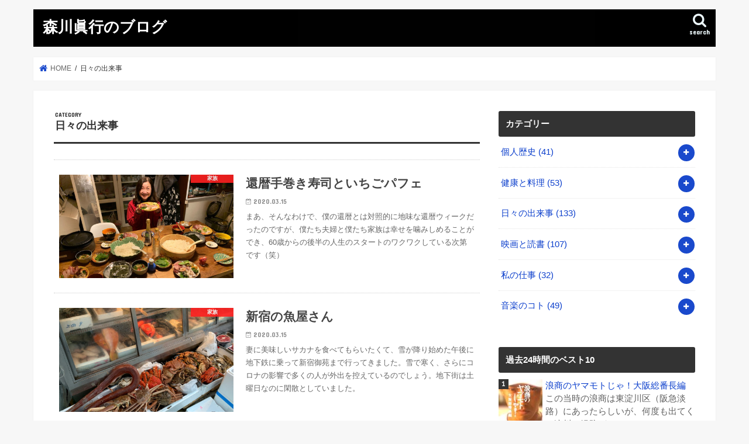

--- FILE ---
content_type: text/html; charset=UTF-8
request_url: https://morikawa.blog/category/daily-events/page/3/
body_size: 26427
content:
<!doctype html>
<html lang="ja">

<head>
<meta charset="utf-8">
<meta http-equiv="X-UA-Compatible" content="IE=edge">
<title>  日々の出来事 | 森川眞行のブログ  |  3ページ目</title>
<meta name="HandheldFriendly" content="True">
<meta name="MobileOptimized" content="320">
<meta name="viewport" content="width=device-width, initial-scale=1"/>


<link rel="pingback" href="https://morikawa.blog/xmlrpc.php">

<!--[if IE]>
<![endif]-->

<!-- GAタグ -->
<script>
  (function(i,s,o,g,r,a,m){i['GoogleAnalyticsObject']=r;i[r]=i[r]||function(){
  (i[r].q=i[r].q||[]).push(arguments)},i[r].l=1*new Date();a=s.createElement(o),
  m=s.getElementsByTagName(o)[0];a.async=1;a.src=g;m.parentNode.insertBefore(a,m)
  })(window,document,'script','//www.google-analytics.com/analytics.js','ga');

  ga('create', 'UA-148229168-1', 'auto');
  ga('send', 'pageview');

</script>


<link rel='dns-prefetch' href='//ajax.googleapis.com' />
<link rel='dns-prefetch' href='//fonts.googleapis.com' />
<link rel='dns-prefetch' href='//maxcdn.bootstrapcdn.com' />
<link rel='dns-prefetch' href='//s.w.org' />
<link rel="alternate" type="application/rss+xml" title="森川眞行のブログ &raquo; フィード" href="https://morikawa.blog/feed/" />
<link rel="alternate" type="application/rss+xml" title="森川眞行のブログ &raquo; コメントフィード" href="https://morikawa.blog/comments/feed/" />
<link rel="alternate" type="application/rss+xml" title="森川眞行のブログ &raquo; 日々の出来事 カテゴリーのフィード" href="https://morikawa.blog/category/daily-events/feed/" />
		<script type="text/javascript">
			window._wpemojiSettings = {"baseUrl":"https:\/\/s.w.org\/images\/core\/emoji\/12.0.0-1\/72x72\/","ext":".png","svgUrl":"https:\/\/s.w.org\/images\/core\/emoji\/12.0.0-1\/svg\/","svgExt":".svg","source":{"concatemoji":"https:\/\/morikawa.blog\/wp-includes\/js\/wp-emoji-release.min.js"}};
			/*! This file is auto-generated */
			!function(e,a,t){var n,r,o,i=a.createElement("canvas"),p=i.getContext&&i.getContext("2d");function s(e,t){var a=String.fromCharCode;p.clearRect(0,0,i.width,i.height),p.fillText(a.apply(this,e),0,0);e=i.toDataURL();return p.clearRect(0,0,i.width,i.height),p.fillText(a.apply(this,t),0,0),e===i.toDataURL()}function c(e){var t=a.createElement("script");t.src=e,t.defer=t.type="text/javascript",a.getElementsByTagName("head")[0].appendChild(t)}for(o=Array("flag","emoji"),t.supports={everything:!0,everythingExceptFlag:!0},r=0;r<o.length;r++)t.supports[o[r]]=function(e){if(!p||!p.fillText)return!1;switch(p.textBaseline="top",p.font="600 32px Arial",e){case"flag":return s([127987,65039,8205,9895,65039],[127987,65039,8203,9895,65039])?!1:!s([55356,56826,55356,56819],[55356,56826,8203,55356,56819])&&!s([55356,57332,56128,56423,56128,56418,56128,56421,56128,56430,56128,56423,56128,56447],[55356,57332,8203,56128,56423,8203,56128,56418,8203,56128,56421,8203,56128,56430,8203,56128,56423,8203,56128,56447]);case"emoji":return!s([55357,56424,55356,57342,8205,55358,56605,8205,55357,56424,55356,57340],[55357,56424,55356,57342,8203,55358,56605,8203,55357,56424,55356,57340])}return!1}(o[r]),t.supports.everything=t.supports.everything&&t.supports[o[r]],"flag"!==o[r]&&(t.supports.everythingExceptFlag=t.supports.everythingExceptFlag&&t.supports[o[r]]);t.supports.everythingExceptFlag=t.supports.everythingExceptFlag&&!t.supports.flag,t.DOMReady=!1,t.readyCallback=function(){t.DOMReady=!0},t.supports.everything||(n=function(){t.readyCallback()},a.addEventListener?(a.addEventListener("DOMContentLoaded",n,!1),e.addEventListener("load",n,!1)):(e.attachEvent("onload",n),a.attachEvent("onreadystatechange",function(){"complete"===a.readyState&&t.readyCallback()})),(n=t.source||{}).concatemoji?c(n.concatemoji):n.wpemoji&&n.twemoji&&(c(n.twemoji),c(n.wpemoji)))}(window,document,window._wpemojiSettings);
		</script>
		<!-- morikawa.blog is managing ads with Advanced Ads – https://wpadvancedads.com/ --><script id="morik-ready">
			window.advanced_ads_ready=function(e,a){a=a||"complete";var d=function(e){return"interactive"===a?"loading"!==e:"complete"===e};d(document.readyState)?e():document.addEventListener("readystatechange",(function(a){d(a.target.readyState)&&e()}),{once:"interactive"===a})},window.advanced_ads_ready_queue=window.advanced_ads_ready_queue||[];		</script>
		<style type="text/css">
img.wp-smiley,
img.emoji {
	display: inline !important;
	border: none !important;
	box-shadow: none !important;
	height: 1em !important;
	width: 1em !important;
	margin: 0 .07em !important;
	vertical-align: -0.1em !important;
	background: none !important;
	padding: 0 !important;
}
</style>
	<link rel='stylesheet' id='wp-block-library-css'  href='https://morikawa.blog/wp-includes/css/dist/block-library/style.min.css' type='text/css' media='all' />
<link rel='stylesheet' id='wordpress-popular-posts-css-css'  href='https://morikawa.blog/wp-content/plugins/wordpress-popular-posts/assets/css/wpp.css' type='text/css' media='all' />
<link rel='stylesheet' id='style-css'  href='https://morikawa.blog/wp-content/themes/jstork/style.css' type='text/css' media='all' />
<link rel='stylesheet' id='slick-css'  href='https://morikawa.blog/wp-content/themes/jstork/library/css/slick.css' type='text/css' media='all' />
<link rel='stylesheet' id='shortcode-css'  href='https://morikawa.blog/wp-content/themes/jstork/library/css/shortcode.css' type='text/css' media='all' />
<link rel='stylesheet' id='gf_Concert-css'  href='//fonts.googleapis.com/css?family=Concert+One' type='text/css' media='all' />
<link rel='stylesheet' id='gf_Lato-css'  href='//fonts.googleapis.com/css?family=Lato' type='text/css' media='all' />
<link rel='stylesheet' id='fontawesome-css'  href='//maxcdn.bootstrapcdn.com/font-awesome/4.7.0/css/font-awesome.min.css' type='text/css' media='all' />
<link rel='stylesheet' id='remodal-css'  href='https://morikawa.blog/wp-content/themes/jstork/library/css/remodal.css' type='text/css' media='all' />
<link rel='stylesheet' id='animate-css'  href='https://morikawa.blog/wp-content/themes/jstork/library/css/animate.min.css' type='text/css' media='all' />
<script type='application/json' id="wpp-json">
{"sampling_active":0,"sampling_rate":100,"ajax_url":"https:\/\/morikawa.blog\/wp-json\/wordpress-popular-posts\/v1\/popular-posts","api_url":"https:\/\/morikawa.blog\/wp-json\/wordpress-popular-posts","ID":0,"token":"a6d604ea9e","lang":0,"debug":0}
</script>
<script type='text/javascript' src='https://morikawa.blog/wp-content/plugins/wordpress-popular-posts/assets/js/wpp.min.js'></script>
<script type='text/javascript' src='//ajax.googleapis.com/ajax/libs/jquery/1.12.4/jquery.min.js'></script>
<link rel='https://api.w.org/' href='https://morikawa.blog/wp-json/' />
<link rel="EditURI" type="application/rsd+xml" title="RSD" href="https://morikawa.blog/xmlrpc.php?rsd" />
<link rel="wlwmanifest" type="application/wlwmanifest+xml" href="https://morikawa.blog/wp-includes/wlwmanifest.xml" /> 

            <style id="wpp-loading-animation-styles">@-webkit-keyframes bgslide{from{background-position-x:0}to{background-position-x:-200%}}@keyframes bgslide{from{background-position-x:0}to{background-position-x:-200%}}.wpp-widget-placeholder,.wpp-widget-block-placeholder{margin:0 auto;width:60px;height:3px;background:#dd3737;background:linear-gradient(90deg,#dd3737 0%,#571313 10%,#dd3737 100%);background-size:200% auto;border-radius:3px;-webkit-animation:bgslide 1s infinite linear;animation:bgslide 1s infinite linear}</style>
            <style type="text/css">
body{color: #333333;}
a, #breadcrumb li.bc_homelink a::before, .authorbox .author_sns li a::before{color: #1a49cc;}
a:hover{color: #e51010;}
.article-footer .post-categories li a,.article-footer .tags a,.accordionBtn{  background: #1a49cc;  border-color: #1a49cc;}
.article-footer .tags a{color:#1a49cc; background: none;}
.article-footer .post-categories li a:hover,.article-footer .tags a:hover,.accordionBtn.active{ background:#e51010;  border-color:#e51010;}
input[type="text"],input[type="password"],input[type="datetime"],input[type="datetime-local"],input[type="date"],input[type="month"],input[type="time"],input[type="week"],input[type="number"],input[type="email"],input[type="url"],input[type="search"],input[type="tel"],input[type="color"],select,textarea,.field { background-color: #ffffff;}
.header{color: #ffffff;}
.bgfull .header,.header.bg,.header #inner-header,.menu-sp{background: #000000;}
#logo a{color: #ffffff;}
#g_nav .nav li a,.nav_btn,.menu-sp a,.menu-sp a,.menu-sp > ul:after{color: #edf9fc;}
#logo a:hover,#g_nav .nav li a:hover,.nav_btn:hover{color:#eeeeee;}
@media only screen and (min-width: 768px) {
.nav > li > a:after{background: #eeeeee;}
.nav ul {background: #545454;}
#g_nav .nav li ul.sub-menu li a{color: #f7f7f7;}
}
@media only screen and (max-width: 1165px) {
.site_description{background: #000000; color: #ffffff;}
}
#inner-content, #breadcrumb, .entry-content blockquote:before, .entry-content blockquote:after{background: #ffffff}
.top-post-list .post-list:before{background: #1a49cc;}
.widget li a:after{color: #1a49cc;}
.entry-content h2,.widgettitle,.accordion::before{background: #333333; color: #ffffff;}
.entry-content h3{border-color: #333333;}
.h_boader .entry-content h2{border-color: #333333; color: #333333;}
.h_balloon .entry-content h2:after{border-top-color: #333333;}
.entry-content ul li:before{ background: #333333;}
.entry-content ol li:before{ background: #333333;}
.post-list-card .post-list .eyecatch .cat-name,.top-post-list .post-list .eyecatch .cat-name,.byline .cat-name,.single .authorbox .author-newpost li .cat-name,.related-box li .cat-name,.carouselwrap .cat-name,.eyecatch .cat-name{background: #ff2121; color:  #ffffff;}
ul.wpp-list li a:before{background: #333333; color: #ffffff;}
.readmore a{border:1px solid #1a49cc;color:#1a49cc;}
.readmore a:hover{background:#1a49cc;color:#fff;}
.btn-wrap a{background: #1a49cc;border: 1px solid #1a49cc;}
.btn-wrap a:hover{background: #e51010;border-color: #e51010;}
.btn-wrap.simple a{border:1px solid #1a49cc;color:#1a49cc;}
.btn-wrap.simple a:hover{background:#1a49cc;}
.blue-btn, .comment-reply-link, #submit { background-color: #1a49cc; }
.blue-btn:hover, .comment-reply-link:hover, #submit:hover, .blue-btn:focus, .comment-reply-link:focus, #submit:focus {background-color: #e51010; }
#sidebar1{color: #606060;}
.widget:not(.widget_text) a{color:#0c3fcc;}
.widget:not(.widget_text) a:hover{color:#ff0000;}
.bgfull #footer-top,#footer-top .inner,.cta-inner{background-color: #545454; color: #CACACA;}
.footer a,#footer-top a{color: #f7f7f7;}
#footer-top .widgettitle{color: #CACACA;}
.bgfull .footer,.footer.bg,.footer .inner {background-color: #545454;color: #CACACA;}
.footer-links li a:before{ color: #000000;}
.pagination a, .pagination span,.page-links a{border-color: #1a49cc; color: #1a49cc;}
.pagination .current,.pagination .current:hover,.page-links ul > li > span{background-color: #1a49cc; border-color: #1a49cc;}
.pagination a:hover, .pagination a:focus,.page-links a:hover, .page-links a:focus{background-color: #1a49cc; color: #fff;}
</style>
		<style type="text/css" id="wp-custom-css">
			.sc_caption {
  font-size: 10px;  
}		</style>
		</head>

<body class="archive paged category category-daily-events category-2 paged-3 category-paged-3 bgnormal pannavi_on h_balloon sidebarright undo_off aa-prefix-morik-">
	<div id="container">

<header class="header animated fadeIn " role="banner">
<div id="inner-header" class="wrap cf">
<div id="logo" class="gf fs_s">
<p class="h1 text"><a href="https://morikawa.blog">森川眞行のブログ</a></p>
</div>

<a href="#searchbox" data-remodal-target="searchbox" class="nav_btn search_btn"><span class="text gf">search</span></a>





</div>
</header>


<div class="remodal" data-remodal-id="spnavi" data-remodal-options="hashTracking:false">
<button data-remodal-action="close" class="remodal-close"><span class="text gf">CLOSE</span></button>
<button data-remodal-action="close" class="remodal-close"><span class="text gf">CLOSE</span></button>
</div>




<div class="remodal searchbox" data-remodal-id="searchbox" data-remodal-options="hashTracking:false">
<div class="search cf"><dl><dt>キーワードで記事を検索</dt><dd><form role="search" method="get" id="searchform" class="searchform cf" action="https://morikawa.blog/" >
		<input type="search" placeholder="検索する" value="" name="s" id="s" />
		<button type="submit" id="searchsubmit" ><i class="fa fa-search"></i></button>
		</form></dd></dl></div>
<button data-remodal-action="close" class="remodal-close"><span class="text gf">CLOSE</span></button>
</div>






<div id="breadcrumb" class="breadcrumb inner wrap cf"><ul itemscope itemtype="http://schema.org/BreadcrumbList"><li itemprop="itemListElement" itemscope itemtype="http://schema.org/ListItem" class="bc_homelink"><a itemprop="item" href="https://morikawa.blog/"><span itemprop="name"> HOME</span></a><meta itemprop="position" content="1" /></li><li itemprop="itemListElement" itemscope itemtype="http://schema.org/ListItem"><span itemprop="name">日々の出来事</span><meta itemprop="position" content="2" /></li></ul></div><div id="content">
<div id="inner-content" class="wrap cf">
<main id="main" class="m-all t-all d-5of7 cf" role="main">
<div class="archivettl">
<h1 class="archive-title ttl-category h2">
日々の出来事</h1>
</div>

		<div class="top-post-list">


<article class="post-list animated fadeIn post-4441 post type-post status-publish format-standard has-post-thumbnail category-family category-cooking tag-present tag-noriko tag-hand-rolled-sushi tag-kanreki article cf" role="article">
<a href="https://morikawa.blog/health-and-cooking/cooking/strawberry-parfait/" rel="bookmark" title="還暦手巻き寿司といちごパフェ" class="cf">


<figure class="eyecatch">
<img width="486" height="290" src="https://morikawa.blog/wp-content/uploads/2020/03/IMG_4888-1-486x290.jpg" class="attachment-home-thum size-home-thum wp-post-image" alt="" /><span class="cat-name cat-id-161">家族</span>
</figure>

<section class="entry-content">
<h1 class="h2 entry-title">還暦手巻き寿司といちごパフェ</h1>

<p class="byline entry-meta vcard">
<span class="date gf updated">2020.03.15</span>
<span class="writer name author"><span class="fn">morikawa</span></span>
</p>

<div class="description"><p>まあ、そんなわけで、僕の還暦とは対照的に地味な還暦ウィークだったのですが、僕たち夫婦と僕たち家族は幸せを噛みしめることができ、60歳からの後半の人生のスタートのワクワクしている次第です（笑）</p>
</div>

</section>
</a>
</article>


<article class="post-list animated fadeIn post-4423 post type-post status-publish format-standard has-post-thumbnail category-family tag-noriko tag-hand-rolled-sushi tag-shinjyuku tag-kanreki tag-uoyoshi article cf" role="article">
<a href="https://morikawa.blog/daily-events/family/sakanaya-shinzyuku/" rel="bookmark" title="新宿の魚屋さん" class="cf">


<figure class="eyecatch">
<img width="486" height="290" src="https://morikawa.blog/wp-content/uploads/2020/03/IMG_4871-486x290.jpg" class="attachment-home-thum size-home-thum wp-post-image" alt="" /><span class="cat-name cat-id-161">家族</span>
</figure>

<section class="entry-content">
<h1 class="h2 entry-title">新宿の魚屋さん</h1>

<p class="byline entry-meta vcard">
<span class="date gf updated">2020.03.15</span>
<span class="writer name author"><span class="fn">morikawa</span></span>
</p>

<div class="description"><p>妻に美味しいサカナを食べてもらいたくて、雪が降り始めた午後に地下鉄に乗って新宿御苑まで行ってきました。雪で寒く、さらにコロナの影響で多くの人が外出を控えているのでしょう。地下街は土曜日なのに閑散としていました。</p>
</div>

</section>
</a>
</article>


<article class="post-list animated fadeIn post-4407 post type-post status-publish format-standard has-post-thumbnail category-family tag-noriko tag-travel tag-tobu-world-square tag-kanreki article cf" role="article">
<a href="https://morikawa.blog/daily-events/family/tobu-world-square/" rel="bookmark" title="東武ワールドスクエア行った" class="cf">


<figure class="eyecatch">
<img width="486" height="290" src="https://morikawa.blog/wp-content/uploads/2020/03/IMG_4677-486x290.jpeg" class="attachment-home-thum size-home-thum wp-post-image" alt="" /><span class="cat-name cat-id-161">家族</span>
</figure>

<section class="entry-content">
<h1 class="h2 entry-title">東武ワールドスクエア行った</h1>

<p class="byline entry-meta vcard">
<span class="date gf updated">2020.03.14</span>
<span class="writer name author"><span class="fn">morikawa</span></span>
</p>

<div class="description"><p>東武ワールドスクエアって知ってます？世界中の街並や名所、旧跡などがミニチュアとして正確に作られているのです。キャッチコピーには「47の世界遺産を含む、世界の有名建築物102点。一日でめぐる世界一周の旅」なんて書かれています。</p>
</div>

</section>
</a>
</article>


<article class="post-list animated fadeIn post-4398 post type-post status-publish format-standard has-post-thumbnail category-covid-19 tag-coronavirus tag-doterra-co tag-epidemic article cf" role="article">
<a href="https://morikawa.blog/daily-events/covid-19/plague-doctor/" rel="bookmark" title="植物のチカラで細菌に勝つ" class="cf">


<figure class="eyecatch">
<img width="486" height="290" src="https://morikawa.blog/wp-content/uploads/2020/03/doc2-486x290.jpg" class="attachment-home-thum size-home-thum wp-post-image" alt="" /><span class="cat-name cat-id-752">コロナウィルス</span>
</figure>

<section class="entry-content">
<h1 class="h2 entry-title">植物のチカラで細菌に勝つ</h1>

<p class="byline entry-meta vcard">
<span class="date gf updated">2020.03.11</span>
<span class="writer name author"><span class="fn">morikawa</span></span>
</p>

<div class="description"><p>コロナウィルスという21世紀で、おそらく初めて訪れる世界的な危機（しかも慣性力は高いのに致死率が低いという最悪なパンデミック要因を引き起こすモノ）で、世界中が「病気にかかりたくない」という恐怖から、これをガードする食品や、薬剤はすごいニーズですよね。</p>
</div>

</section>
</a>
</article>


<article class="post-list animated fadeIn post-4362 post type-post status-publish format-standard has-post-thumbnail category-doterra category-covid-19 tag-doterra tag-influenza tag-orange-pomander tag-on-guard tag-coronavirus tag-doterra-co article cf" role="article">
<a href="https://morikawa.blog/health-and-cooking/doterra/kill-the-flu-virus-with-onguard/" rel="bookmark" title="オンガードと国立バイオテクノロジー情報センター" class="cf">


<figure class="eyecatch">
<img width="486" height="290" src="https://morikawa.blog/wp-content/uploads/2020/03/onggg-486x290.jpg" class="attachment-home-thum size-home-thum wp-post-image" alt="" /><span class="cat-name cat-id-9">doTERRA</span>
</figure>

<section class="entry-content">
<h1 class="h2 entry-title">オンガードと国立バイオテクノロジー情報センター</h1>

<p class="byline entry-meta vcard">
<span class="date gf updated">2020.03.10</span>
<span class="writer name author"><span class="fn">morikawa</span></span>
</p>

<div class="description"><p>アメリカの国立バイオテクノロジー情報センター（医学論文が多く投稿されている）に、オンガードとインフルエンザウィルスに関するレポートがあがっています。</p>
</div>

</section>
</a>
</article>


<article class="post-list animated fadeIn post-4350 post type-post status-publish format-standard has-post-thumbnail category-covid-19 tag-coronavirus article cf" role="article">
<a href="https://morikawa.blog/daily-events/covid-19/unscrupulous/" rel="bookmark" title="やる気がしねえぞ、バーロー" class="cf">


<figure class="eyecatch">
<img width="486" height="290" src="https://morikawa.blog/wp-content/uploads/2020/03/baro-486x290.jpg" class="attachment-home-thum size-home-thum wp-post-image" alt="" /><span class="cat-name cat-id-752">コロナウィルス</span>
</figure>

<section class="entry-content">
<h1 class="h2 entry-title">やる気がしねえぞ、バーロー</h1>

<p class="byline entry-meta vcard">
<span class="date gf updated">2020.03.06</span>
<span class="writer name author"><span class="fn">morikawa</span></span>
</p>

<div class="description"><p>この不謹慎力に、何も自分の手を動かさないで「シャレにならん、けしからん」と文句を言うのは誰でもできることで、正しいことを言っている（無意味に拡散している）おまえも、不安を煽っているだけだぜ、と言ってあげたい。</p>
</div>

</section>
</a>
</article>


<article class="post-list animated fadeIn post-4334 post type-post status-publish format-standard has-post-thumbnail category-blog tag-facebook tag-instagram tag-kindle tag-sns tag-twitter tag-soundcloud article cf" role="article">
<a href="https://morikawa.blog/daily-events/blog/twitter/" rel="bookmark" title="Twitterアカウント作りました" class="cf">


<figure class="eyecatch">
<img width="486" height="290" src="https://morikawa.blog/wp-content/uploads/2020/03/tw-486x290.jpg" class="attachment-home-thum size-home-thum wp-post-image" alt="" /><span class="cat-name cat-id-331">ブログ</span>
</figure>

<section class="entry-content">
<h1 class="h2 entry-title">Twitterアカウント作りました</h1>

<p class="byline entry-meta vcard">
<span class="date gf updated">2020.03.06</span>
<span class="writer name author"><span class="fn">morikawa</span></span>
</p>

<div class="description"><p>ぜひフォローしてください。ついでに他のSNS（instaやFB）のフォローもお願いできると嬉しさ100倍。さらについでに、先般オープンしたモリカワブログ.SHOPや、SoundCloudも見てください（どんだけー）</p>
</div>

</section>
</a>
</article>


<article class="post-list animated fadeIn post-4304 post type-post status-publish format-standard has-post-thumbnail category-covid-19 tag-t-shirt tag-coronavirus article cf" role="article">
<a href="https://morikawa.blog/daily-events/covid-19/sick-of-you/" rel="bookmark" title="COVID-19なんかぶっ飛ばせ企画" class="cf">


<figure class="eyecatch">
<img width="486" height="290" src="https://morikawa.blog/wp-content/uploads/2020/03/titt-486x290.jpg" class="attachment-home-thum size-home-thum wp-post-image" alt="" /><span class="cat-name cat-id-752">コロナウィルス</span>
</figure>

<section class="entry-content">
<h1 class="h2 entry-title">COVID-19なんかぶっ飛ばせ企画</h1>

<p class="byline entry-meta vcard">
<span class="date gf updated">2020.03.04</span>
<span class="writer name author"><span class="fn">morikawa</span></span>
</p>

<div class="description"><p>このまま「コロナウィルスうんざりだぜ」Tシャツが好評ならば、そのままオンラインで販売しようかな…と思ってます。そのあたり、ご意見お聞かせください。またこの勢いで色々やろうと思っていますので、このブログ記事の拡散とかお願いできると嬉しいです。ぜひシェアしてくださいー</p>
</div>

</section>
</a>
</article>


<article class="post-list animated fadeIn post-4293 post type-post status-publish format-standard has-post-thumbnail category-covid-19 tag-ec-site tag-supermarket article cf" role="article">
<a href="https://morikawa.blog/daily-events/covid-19/ec-site/" rel="bookmark" title="スーパーが売り切れてもECサイトがあるぜ！" class="cf">


<figure class="eyecatch">
<img width="486" height="290" src="https://morikawa.blog/wp-content/uploads/2020/03/IMG_4508-486x290.jpeg" class="attachment-home-thum size-home-thum wp-post-image" alt="" /><span class="cat-name cat-id-752">コロナウィルス</span>
</figure>

<section class="entry-content">
<h1 class="h2 entry-title">スーパーが売り切れてもECサイトがあるぜ！</h1>

<p class="byline entry-meta vcard">
<span class="date gf updated">2020.03.03</span>
<span class="writer name author"><span class="fn">morikawa</span></span>
</p>

<div class="description"><p>外出しなくても、学校に行かなくても、会社にいかなくても「俺たちにはインターネットがあるぜ！」とみんなが元気になってもらいたいものです。</p>
</div>

</section>
</a>
</article>


<article class="post-list animated fadeIn post-4267 post type-post status-publish format-standard has-post-thumbnail category-covid-19 tag-dx tag-coronavirus tag-suicide article cf" role="article">
<a href="https://morikawa.blog/daily-events/covid-19/okeya/" rel="bookmark" title="コロナが流行しても桶屋は儲からない" class="cf">


<figure class="eyecatch">
<img width="486" height="290" src="https://morikawa.blog/wp-content/uploads/2020/03/sstttttop-486x290.jpg" class="attachment-home-thum size-home-thum wp-post-image" alt="" /><span class="cat-name cat-id-752">コロナウィルス</span>
</figure>

<section class="entry-content">
<h1 class="h2 entry-title">コロナが流行しても桶屋は儲からない</h1>

<p class="byline entry-meta vcard">
<span class="date gf updated">2020.03.03</span>
<span class="writer name author"><span class="fn">morikawa</span></span>
</p>

<div class="description"><p>しんどいことがあっても死なないで欲しい…と願うのが個人的なお願いだったりします。これも最初の人間関係に紐づきますが、困った人間同士が助け合う国に生きる国民でありたいものです。</p>
</div>

</section>
</a>
</article>


<article class="post-list animated fadeIn post-4242 post type-post status-publish format-standard has-post-thumbnail category-covid-19 tag-youtube tag-coronavirus tag-uncle-seyarogai tag-telework article cf" role="article">
<a href="https://morikawa.blog/daily-events/covid-19/seyarogai-ojisan/" rel="bookmark" title="コロナウィルス：ピンチはチャンス" class="cf">


<figure class="eyecatch">
<img width="486" height="290" src="https://morikawa.blog/wp-content/uploads/2020/02/001-486x290.jpg" class="attachment-home-thum size-home-thum wp-post-image" alt="" /><span class="cat-name cat-id-752">コロナウィルス</span>
</figure>

<section class="entry-content">
<h1 class="h2 entry-title">コロナウィルス：ピンチはチャンス</h1>

<p class="byline entry-meta vcard">
<span class="date gf updated">2020.03.01</span>
<span class="writer name author"><span class="fn">morikawa</span></span>
</p>

<div class="description"><p>前にも書きましたが国家がリモートワークを推奨するのであれば、そこに100億くらい予算を投下して、SlackでもZoomでもwherebyでもなんでもよいから、ちゃっちゃっと国家予算で買収して、国民は誰でも無料で通話会議をできるようにすればええねん。</p>
</div>

</section>
</a>
</article>


<article class="post-list animated fadeIn post-4171 post type-post status-publish format-standard has-post-thumbnail category-covid-19 tag-zoom tag-coronavirus tag-telework tag-remote-work article cf" role="article">
<a href="https://morikawa.blog/daily-events/covid-19/zoom/" rel="bookmark" title="ウィルス対策で国家予算でZOOMを買い取れw" class="cf">


<figure class="eyecatch">
<img width="486" height="290" src="https://morikawa.blog/wp-content/uploads/2020/02/IMG_4468-486x290.jpg" class="attachment-home-thum size-home-thum wp-post-image" alt="" /><span class="cat-name cat-id-752">コロナウィルス</span>
</figure>

<section class="entry-content">
<h1 class="h2 entry-title">ウィルス対策で国家予算でZOOMを買い取れw</h1>

<p class="byline entry-meta vcard">
<span class="date gf updated">2020.02.27</span>
<span class="writer name author"><span class="fn">morikawa</span></span>
</p>

<div class="description"><p>テレワークを容認できないのは、自宅で仕事をすると、好きな時間に休憩して、好きな時間に遊んでも管理・監視できないかも…という管理をするということを勘違いしている企業体質が大きな問題だと思うわけです。</p>
</div>

</section>
</a>
</article>


<article class="post-list animated fadeIn post-4053 post type-post status-publish format-standard has-post-thumbnail category-covid-19 tag-dx tag-coronavirus tag-telework article cf" role="article">
<a href="https://morikawa.blog/daily-events/covid-19/telework/" rel="bookmark" title="コロナウィルスとテレワーク" class="cf">


<figure class="eyecatch">
<img width="486" height="290" src="https://morikawa.blog/wp-content/uploads/2020/02/musk-486x290.jpg" class="attachment-home-thum size-home-thum wp-post-image" alt="" /><span class="cat-name cat-id-752">コロナウィルス</span>
</figure>

<section class="entry-content">
<h1 class="h2 entry-title">コロナウィルスとテレワーク</h1>

<p class="byline entry-meta vcard">
<span class="date gf updated">2020.02.22</span>
<span class="writer name author"><span class="fn">morikawa</span></span>
</p>

<div class="description"><p>「うちの会社もテレワークにしたいけど、どうやってやればいいのかわからない」という経営者や管理者が大勢いらっしゃるようです。そもそもこれまでテレワークを導入しておらず、興味すらない会社にとって、これは「働き方改革」で残業減らすよりもハードルが高そうです。</p>
</div>

</section>
</a>
</article>


<article class="post-list animated fadeIn post-3927 post type-post status-publish format-standard has-post-thumbnail category-daily-events tag-tax-return article cf" role="article">
<a href="https://morikawa.blog/daily-events/tax-consultation/" rel="bookmark" title="確定申告無料相談に行ってきた" class="cf">


<figure class="eyecatch">
<img width="486" height="290" src="https://morikawa.blog/wp-content/uploads/2020/02/IMG_4397-486x290.jpeg" class="attachment-home-thum size-home-thum wp-post-image" alt="" /><span class="cat-name cat-id-2">日々の出来事</span>
</figure>

<section class="entry-content">
<h1 class="h2 entry-title">確定申告無料相談に行ってきた</h1>

<p class="byline entry-meta vcard">
<span class="date gf updated">2020.02.13</span>
<span class="writer name author"><span class="fn">morikawa</span></span>
</p>

<div class="description"><p>昨年分は失業していたこともあり、仕事は半年間していなかったので経費も発生していないため、今年の申告は白色申告にする予定です。たぶんサクッと終わりそうな気がします（終わるといいなw）。</p>
</div>

</section>
</a>
</article>


<article class="post-list animated fadeIn post-3881 post type-post status-publish format-standard has-post-thumbnail category-blog tag-google-adsense article cf" role="article">
<a href="https://morikawa.blog/daily-events/blog/google-adsense-pin/" rel="bookmark" title="Google AdSenseのPIN登録キタ！" class="cf">


<figure class="eyecatch">
<img width="486" height="290" src="https://morikawa.blog/wp-content/uploads/2020/02/ad5-486x290.jpg" class="attachment-home-thum size-home-thum wp-post-image" alt="" /><span class="cat-name cat-id-331">ブログ</span>
</figure>

<section class="entry-content">
<h1 class="h2 entry-title">Google AdSenseのPIN登録キタ！</h1>

<p class="byline entry-meta vcard">
<span class="date gf updated">2020.02.12</span>
<span class="writer name author"><span class="fn">morikawa</span></span>
</p>

<div class="description"><p>以前に「ブログに広告が掲載された」という記事で、このブログにGoogle AdSenseの広告が掲載されたことを書きましたけど、その後順調みたいで、広告掲載の基本条件を満たしたようで、GoogleからPINが書かれた封筒が届きました。</p>
</div>

</section>
</a>
</article>


<article class="post-list animated fadeIn post-3848 post type-post status-publish format-standard has-post-thumbnail category-family category-daily-events tag-yakiniku article cf" role="article">
<a href="https://morikawa.blog/daily-events/kazoku-yakiniku/" rel="bookmark" title="今日は家族焼肉" class="cf">


<figure class="eyecatch">
<img width="486" height="290" src="https://morikawa.blog/wp-content/uploads/2020/02/IMG_4331-486x290.jpg" class="attachment-home-thum size-home-thum wp-post-image" alt="" /><span class="cat-name cat-id-161">家族</span>
</figure>

<section class="entry-content">
<h1 class="h2 entry-title">今日は家族焼肉</h1>

<p class="byline entry-meta vcard">
<span class="date gf updated">2020.02.09</span>
<span class="writer name author"><span class="fn">morikawa</span></span>
</p>

<div class="description"><p>今回焼肉用に新しくIWATANIの「焼きまる」というカセットコンロタイプの鉄板が導入されました（笑）。これは妻が携帯キャリアのポイントでゲットしたもの。カセットボンベを入れて使うタイプですが、これがよくできている。</p>
</div>

</section>
</a>
</article>


<article class="post-list animated fadeIn post-3746 post type-post status-publish format-standard has-post-thumbnail category-blog category-daily-events tag-facebook tag-planet-city tag-rock-bar-siliconcafe article cf" role="article">
<a href="https://morikawa.blog/daily-events/facebook-page/" rel="bookmark" title="ブログのFacebookページあります" class="cf">


<figure class="eyecatch">
<img width="486" height="290" src="https://morikawa.blog/wp-content/uploads/2020/02/fbpp-486x290.jpg" class="attachment-home-thum size-home-thum wp-post-image" alt="" /><span class="cat-name cat-id-331">ブログ</span>
</figure>

<section class="entry-content">
<h1 class="h2 entry-title">ブログのFacebookページあります</h1>

<p class="byline entry-meta vcard">
<span class="date gf updated">2020.02.06</span>
<span class="writer name author"><span class="fn">morikawa</span></span>
</p>

<div class="description"><p>その代わりとうわけではないのですが、Facebookページを今年になってから解説しました。ほとんどブログのことを紹介していますので、もしコメントやご意見、感想がありましたら、そちらに書き込んでいただけると嬉しいです。普通に一般公開していますので、制限なしにどなたでもご覧いただけます。</p>
</div>

</section>
</a>
</article>


<article class="post-list animated fadeIn post-3272 post type-post status-publish format-standard has-post-thumbnail category-blog category-daily-events tag-instagram article cf" role="article">
<a href="https://morikawa.blog/daily-events/instagram/" rel="bookmark" title="Instagram再開してます" class="cf">


<figure class="eyecatch">
<img width="486" height="290" src="https://morikawa.blog/wp-content/uploads/2020/01/ins1-486x290.jpg" class="attachment-home-thum size-home-thum wp-post-image" alt="" /><span class="cat-name cat-id-331">ブログ</span>
</figure>

<section class="entry-content">
<h1 class="h2 entry-title">Instagram再開してます</h1>

<p class="byline entry-meta vcard">
<span class="date gf updated">2020.01.26</span>
<span class="writer name author"><span class="fn">morikawa</span></span>
</p>

<div class="description"><p>昨年からまたインスタを再開しました。別に再開した大きな理由はないのですが、このツールがFacebookよりも簡単に情報発信ができることが大きいです。</p>
</div>

</section>
</a>
</article>


<article class="post-list animated fadeIn post-3241 post type-post status-publish format-standard has-post-thumbnail category-ending tag-ending-note tag-end-of-life tag-funeral tag-dementia tag-wake article cf" role="article">
<a href="https://morikawa.blog/daily-events/ending/ending-note/" rel="bookmark" title="エンディングノートについて" class="cf">


<figure class="eyecatch">
<img width="486" height="290" src="https://morikawa.blog/wp-content/uploads/2020/01/edn1-486x290.jpg" class="attachment-home-thum size-home-thum wp-post-image" alt="" /><span class="cat-name cat-id-110">終活</span>
</figure>

<section class="entry-content">
<h1 class="h2 entry-title">エンディングノートについて</h1>

<p class="byline entry-meta vcard">
<span class="date gf updated">2020.01.26</span>
<span class="writer name author"><span class="fn">morikawa</span></span>
</p>

<div class="description"><p>Wikiによると「エンディングノート」とは『法的効力を有する性格の文書である遺言とは異なり、存命中や死後の家族の負担を減らすことを目的としている』と記されています。ですので、形式はどのように書いてもよいと思いますし、「自分が死んだ後」に葬儀などの手続きを円滑にできるように作っておくとよいものだと僕も思います。</p>
</div>

</section>
</a>
</article>


<article class="post-list animated fadeIn post-3235 post type-post status-publish format-standard has-post-thumbnail category-ending tag-end-of-life tag-kanreki tag-kanreki-party tag-senior-citizens article cf" role="article">
<a href="https://morikawa.blog/daily-events/ending/someday-will-die/" rel="bookmark" title="ひとはいつか死ぬ だから終活する" class="cf">


<figure class="eyecatch">
<img width="486" height="290" src="https://morikawa.blog/wp-content/uploads/2020/01/DSC_9522-486x290.jpg" class="attachment-home-thum size-home-thum wp-post-image" alt="" /><span class="cat-name cat-id-110">終活</span>
</figure>

<section class="entry-content">
<h1 class="h2 entry-title">ひとはいつか死ぬ だから終活する</h1>

<p class="byline entry-meta vcard">
<span class="date gf updated">2020.01.26</span>
<span class="writer name author"><span class="fn">morikawa</span></span>
</p>

<div class="description"><p>単に死ぬことを恐れるのではなく「いつ死んでもいいように」これまでの人生を振り返ったり、感謝したり、噛み締めたり、もちろん日々の暮らしも幸せであることを確認しながら、生きていこうと決めました。</p>
</div>

</section>
</a>
</article>


<article class="post-list animated fadeIn post-3193 post type-post status-publish format-standard has-post-thumbnail category-ending tag-lust-for-life tag-iggy-pop tag-end-of-life tag-senior-citizens article cf" role="article">
<a href="https://morikawa.blog/daily-events/ending/end-of-life/" rel="bookmark" title="終活コンテンツについて" class="cf">


<figure class="eyecatch">
<img width="486" height="290" src="https://morikawa.blog/wp-content/uploads/2020/01/topppp-486x290.jpg" class="attachment-home-thum size-home-thum wp-post-image" alt="" /><span class="cat-name cat-id-110">終活</span>
</figure>

<section class="entry-content">
<h1 class="h2 entry-title">終活コンテンツについて</h1>

<p class="byline entry-meta vcard">
<span class="date gf updated">2020.01.26</span>
<span class="writer name author"><span class="fn">morikawa</span></span>
</p>

<div class="description"><p>その企画というのは、高齢者社会に向けて「人々の役に立つコンテンツを作ろう」というもので、当時56歳だった僕が（現在は61歳）、これからやってくる高齢者にとって、解決したいこと、悩んでいること、やってみたいことのお手伝いを考えようと考えた企画です。</p>
</div>

</section>
</a>
</article>


<article class="post-list animated fadeIn post-3127 post type-post status-publish format-standard has-post-thumbnail category-ending tag-dan-sya-ri tag-end-of-life article cf" role="article">
<a href="https://morikawa.blog/daily-events/ending/dan-sya-ri/" rel="bookmark" title="終活としての断捨離のススメ" class="cf">


<figure class="eyecatch">
<img width="486" height="290" src="https://morikawa.blog/wp-content/uploads/2020/01/1212345-486x290.jpg" class="attachment-home-thum size-home-thum wp-post-image" alt="" /><span class="cat-name cat-id-110">終活</span>
</figure>

<section class="entry-content">
<h1 class="h2 entry-title">終活としての断捨離のススメ</h1>

<p class="byline entry-meta vcard">
<span class="date gf updated">2020.01.21</span>
<span class="writer name author"><span class="fn">morikawa</span></span>
</p>

<div class="description"><p>その基準は「この先に二度と読むことはないだろう」と思う本は、全部捨てました。書籍コレクターというのは罪深いもので、買って集めた本には愛着がある。その本が本棚に並び背表紙を見ているだけで、うっとりしてしまう。けど、そのために住居を本で圧迫されるのは、いかがなものか…と</p>
</div>

</section>
</a>
</article>


<article class="post-list animated fadeIn post-3074 post type-post status-publish format-standard has-post-thumbnail category-blog category-daily-events tag-google-adsense tag-siliconcafe tag-sma-pho article cf" role="article">
<a href="https://morikawa.blog/daily-events/google-adsense/" rel="bookmark" title="ブログに広告が掲載された" class="cf">


<figure class="eyecatch">
<img width="486" height="290" src="https://morikawa.blog/wp-content/uploads/2020/01/ad1-486x290.jpg" class="attachment-home-thum size-home-thum wp-post-image" alt="" /><span class="cat-name cat-id-331">ブログ</span>
</figure>

<section class="entry-content">
<h1 class="h2 entry-title">ブログに広告が掲載された</h1>

<p class="byline entry-meta vcard">
<span class="date gf updated">2020.01.19</span>
<span class="writer name author"><span class="fn">morikawa</span></span>
</p>

<div class="description"><p>その昔の大昔、僕が「siliconcafe.com」というサイトを運営している頃、当時は「G-TOOL」という6万点の無料素材を提供していたので、アクセスが多く最高時は1日10万ページビューが、1年以上続いたことがありました。</p>
</div>

</section>
</a>
</article>


<article class="post-list animated fadeIn post-2819 post type-post status-publish format-standard has-post-thumbnail category-family category-daily-events tag-dan-sya-ri tag-makeover article cf" role="article">
<a href="https://morikawa.blog/daily-events/dan-syari/" rel="bookmark" title="模様替えと断捨離" class="cf">


<figure class="eyecatch">
<img width="486" height="290" src="https://morikawa.blog/wp-content/uploads/2020/01/000000-486x290.jpg" class="attachment-home-thum size-home-thum wp-post-image" alt="" /><span class="cat-name cat-id-161">家族</span>
</figure>

<section class="entry-content">
<h1 class="h2 entry-title">模様替えと断捨離</h1>

<p class="byline entry-meta vcard">
<span class="date gf updated">2020.01.12</span>
<span class="writer name author"><span class="fn">morikawa</span></span>
</p>

<div class="description"><p>断捨離は、ひとによって賛否両論があると思いますが、僕のように還暦を越えて老い先が短いものには、必須だと思っています。だって、この先人間必ず死ぬわけで、その時、故人の遺品整理がどれだけ大変かを知っているからです。ちゃんと断捨離せずに死んでいく老人は、迷惑なだけだと思っているくらいです。</p>
</div>

</section>
</a>
</article>


<article class="post-list animated fadeIn post-2548 post type-post status-publish format-standard has-post-thumbnail category-daily-events tag-consulting article cf" role="article">
<a href="https://morikawa.blog/daily-events/%e4%bb%8a%e6%97%a5%e3%81%8b%e3%82%89%e4%bb%95%e4%ba%8b%e3%81%af%e3%81%98%e3%82%81/" rel="bookmark" title="今日から仕事はじめ" class="cf">


<figure class="eyecatch">
<img width="486" height="290" src="https://morikawa.blog/wp-content/uploads/2020/01/shinnen-486x290.jpg" class="attachment-home-thum size-home-thum wp-post-image" alt="" /><span class="cat-name cat-id-2">日々の出来事</span>
</figure>

<section class="entry-content">
<h1 class="h2 entry-title">今日から仕事はじめ</h1>

<p class="byline entry-meta vcard">
<span class="date gf updated">2020.01.06</span>
<span class="writer name author"><span class="fn">morikawa</span></span>
</p>

<div class="description"><p>前にも書きましたけど、現在の僕の名刺の肩書きは「ウェブコンサルティング」というという肩書きで、サイトを作るための設計や企画、そしてライティングとデザインという全部の領域でお手伝いをさせていただいています.<br />
なので、今年も何かウェブでお困りのこと、手が足りないことがあればお気軽にお声がけくださると嬉しいです。</p>
</div>

</section>
</a>
</article>


<article class="post-list animated fadeIn post-2478 post type-post status-publish format-standard has-post-thumbnail category-cooking category-daily-events tag-sukiyaki article cf" role="article">
<a href="https://morikawa.blog/daily-events/sukiyaki/" rel="bookmark" title="新年4日目は「すき焼き」" class="cf">


<figure class="eyecatch">
<img width="486" height="290" src="https://morikawa.blog/wp-content/uploads/2020/01/IMG_3980-486x290.jpg" class="attachment-home-thum size-home-thum wp-post-image" alt="" /><span class="cat-name cat-id-120">料理</span>
</figure>

<section class="entry-content">
<h1 class="h2 entry-title">新年4日目は「すき焼き」</h1>

<p class="byline entry-meta vcard">
<span class="date gf updated">2020.01.04</span>
<span class="writer name author"><span class="fn">morikawa</span></span>
</p>

<div class="description"><p>ところで「すき焼き」って関西と関東と全然違う…って知ってましたか？　まあ僕から言わせると関東風のすき焼き。要するに割り下を作ってグツグツ煮るのは「すき焼き」ではなく「すき煮」あるいは「すき鍋」だと思うのです。だって全然焼いてないもん。</p>
</div>

</section>
</a>
</article>


<article class="post-list animated fadeIn post-2444 post type-post status-publish format-standard has-post-thumbnail category-daily-events tag-myouga tag-osaka-university-of-arts tag-new-years-party tag-gyoza article cf" role="article">
<a href="https://morikawa.blog/daily-events/alumni-association/" rel="bookmark" title="恒例の芸大新年会は水餃子で" class="cf">


<figure class="eyecatch">
<img width="486" height="290" src="https://morikawa.blog/wp-content/uploads/2020/01/20203-486x290.jpg" class="attachment-home-thum size-home-thum wp-post-image" alt="" /><span class="cat-name cat-id-2">日々の出来事</span>
</figure>

<section class="entry-content">
<h1 class="h2 entry-title">恒例の芸大新年会は水餃子で</h1>

<p class="byline entry-meta vcard">
<span class="date gf updated">2020.01.03</span>
<span class="writer name author"><span class="fn">morikawa</span></span>
</p>

<div class="description"><p>入籍して3年、妻と交際して10年、東京に住んで20年…年を重ねるごとに、大学時代の友人と再会することがあり、嬉しい限りです。特に僕が卒業した大学は「大阪芸術大学」という学校で、東京から遥か遠く離れており、やはり卒業生の多くは関西在住が多いのです。</p>
</div>

</section>
</a>
</article>


<article class="post-list animated fadeIn post-2439 post type-post status-publish format-standard has-post-thumbnail category-daily-events tag-diet tag-novel tag-dan-sya-ri tag-end-of-life tag-music-composed article cf" role="article">
<a href="https://morikawa.blog/daily-events/this-years-resolutions/" rel="bookmark" title="2020年・今年の抱負" class="cf">


<figure class="eyecatch">
<img width="486" height="290" src="https://morikawa.blog/wp-content/uploads/2020/01/AdobeStock_100427829-486x290.jpg" class="attachment-home-thum size-home-thum wp-post-image" alt="" /><span class="cat-name cat-id-2">日々の出来事</span>
</figure>

<section class="entry-content">
<h1 class="h2 entry-title">2020年・今年の抱負</h1>

<p class="byline entry-meta vcard">
<span class="date gf updated">2020.01.02</span>
<span class="writer name author"><span class="fn">morikawa</span></span>
</p>

<div class="description"><p>2020年の抱負の第一位は「死なない」ということです。今年で62歳になる僕は、60歳で他界した母の年齢を2年越えています。そしていま、自分の人生を振り替えてみると、まだまだ「やりたいこと・やってみたいこと」が満載。それらを達成するまでは死にたくありません。</p>
</div>

</section>
</a>
</article>


<article class="post-list animated fadeIn post-2427 post type-post status-publish format-standard has-post-thumbnail category-family tag-noriko tag-father-in-law-and-mother-in-law tag-relative article cf" role="article">
<a href="https://morikawa.blog/daily-events/family/new-years-party/" rel="bookmark" title="2020年の新年会に参加しました" class="cf">


<figure class="eyecatch">
<img width="486" height="290" src="https://morikawa.blog/wp-content/uploads/2020/01/IMG_3949-486x290.jpg" class="attachment-home-thum size-home-thum wp-post-image" alt="" /><span class="cat-name cat-id-161">家族</span>
</figure>

<section class="entry-content">
<h1 class="h2 entry-title">2020年の新年会に参加しました</h1>

<p class="byline entry-meta vcard">
<span class="date gf updated">2020.01.02</span>
<span class="writer name author"><span class="fn">morikawa</span></span>
</p>

<div class="description"><p>毎年恒例、世田谷新年会 今年も妻の実家のある世田谷の両親の新年会に参加してきました。今年は義父・義母・妻の姉妹夫婦・甥・姪・大甥・そして妻の娘と息子と孫。合計18人という大所帯（笑）。毎年恒例で僕が妻と正式に入籍してから&#8230;</p>
</div>

</section>
</a>
</article>


<article class="post-list animated fadeIn post-2407 post type-post status-publish format-standard has-post-thumbnail category-daily-events tag-new-years-day tag-fuji tag-sunset tag-enoshima article cf" role="article">
<a href="https://morikawa.blog/daily-events/sunset/" rel="bookmark" title="江ノ島で元旦のサンセット体験してきた" class="cf">


<figure class="eyecatch">
<img width="486" height="290" src="https://morikawa.blog/wp-content/uploads/2020/01/IMG_3911-486x290.jpeg" class="attachment-home-thum size-home-thum wp-post-image" alt="" /><span class="cat-name cat-id-2">日々の出来事</span>
</figure>

<section class="entry-content">
<h1 class="h2 entry-title">江ノ島で元旦のサンセット体験してきた</h1>

<p class="byline entry-meta vcard">
<span class="date gf updated">2020.01.01</span>
<span class="writer name author"><span class="fn">morikawa</span></span>
</p>

<div class="description"><p>外のテラスでは、まさに沈んでいこうとしている太陽と、その右には富士山も見えています。なんか贅沢。お正月に富士山も縁起がよいですもんね。この先日没まで事案があるので、まずは熱燗を二合徳利で、さらにおでんとイカの丸焼きをオーダーしたのですが、この丸焼きがボリュームたっぷり。おでんも美味しかったし、熱燗も暖まります。</p>
</div>

</section>
</a>
</article>


<article class="post-list animated fadeIn post-2550 post type-post status-publish format-standard has-post-thumbnail category-daily-events tag-996 tag-zenryaku-ofukuro-sama tag-deceased tag-umemiya-taysuo tag-hagiwara-kenichi article cf" role="article">
<a href="https://morikawa.blog/daily-events/zenryaku/" rel="bookmark" title="サブちゃん・ヒデさん・おかみさん さようなら" class="cf">


<figure class="eyecatch">
<img width="486" height="290" src="https://morikawa.blog/wp-content/uploads/2020/01/toppp-486x290.jpg" class="attachment-home-thum size-home-thum wp-post-image" alt="" /><span class="cat-name cat-id-2">日々の出来事</span>
</figure>

<section class="entry-content">
<h1 class="h2 entry-title">サブちゃん・ヒデさん・おかみさん さようなら</h1>

<p class="byline entry-meta vcard">
<span class="date gf updated">2019.12.26</span>
<span class="writer name author"><span class="fn">morikawa</span></span>
</p>

<div class="description"><p>特に萩原健一は、僕らの世代にとってファンションリーダーでもあり、マカロニの頃のロングヘア、傷天の菊池武夫、そして前略のマフラーの結び方は「サブちゃん巻き」と言って、みんな真似したものです。</p>
</div>

</section>
</a>
</article>


<article class="post-list animated fadeIn post-2534 post type-post status-publish format-standard has-post-thumbnail category-friend category-daily-events tag-pinca tag-myouga tag-noriko article cf" role="article">
<a href="https://morikawa.blog/daily-events/pinca/" rel="bookmark" title="榎本みょうが君の個展に行った" class="cf">


<figure class="eyecatch">
<img width="486" height="290" src="https://morikawa.blog/wp-content/uploads/2020/01/myo03-486x290.jpg" class="attachment-home-thum size-home-thum wp-post-image" alt="" /><span class="cat-name cat-id-528">ともだち</span>
</figure>

<section class="entry-content">
<h1 class="h2 entry-title">榎本みょうが君の個展に行った</h1>

<p class="byline entry-meta vcard">
<span class="date gf updated">2019.12.02</span>
<span class="writer name author"><span class="fn">morikawa</span></span>
</p>

<div class="description"><p>そんな彼は、音楽制作以外に本業というか、そっちの方は僕と同じ「デザイン」の仕事をしていて、同時並行で「PINCA（ピンカ）」という手作りブランドを立ち上げて、さまざまな手作り立体作品に取り組んでいます。今回はそのPINCAブランドの「バッグ」をメインにした個展。</p>
</div>

</section>
</a>
</article>


<article class="post-list animated fadeIn post-1870 post type-post status-publish format-standard has-post-thumbnail category-blog category-daily-events tag-wordpress tag-searchconsole tag-nihon-blog-mura tag-blog tag-blog-ranking article cf" role="article">
<a href="https://morikawa.blog/daily-events/ranking-after-that/" rel="bookmark" title="ブログランキング登録その後" class="cf">


<figure class="eyecatch">
<img width="486" height="290" src="https://morikawa.blog/wp-content/uploads/2019/11/la-486x290.jpg" class="attachment-home-thum size-home-thum wp-post-image" alt="" /><span class="cat-name cat-id-331">ブログ</span>
</figure>

<section class="entry-content">
<h1 class="h2 entry-title">ブログランキング登録その後</h1>

<p class="byline entry-meta vcard">
<span class="date gf updated">2019.11.08</span>
<span class="writer name author"><span class="fn">morikawa</span></span>
</p>

<div class="description"><p>現在僕は数年のブランクがあったこともあり、自分自身がポンコツであることを十分に理解している。だから、このブログもゼロからドメインを取得してゼロから、色々な体験をしている。かつて、ちょっとだけあった自分自身の「栄光」的なものは、ここでは何の役にも立たない。でも、そのことは自分では「落ちぶれた」とは思っていない。…というか実際に落ちぶれているわけですが（笑）、落ちぶれていることを嘆いたりはしていない。</p>
</div>

</section>
</a>
</article>


<article class="post-list animated fadeIn post-1706 post type-post status-publish format-standard has-post-thumbnail category-daily-events tag-ymo tag-happy-end tag-hosono-haruomi article cf" role="article">
<a href="https://morikawa.blog/daily-events/hosono-sightseeing/" rel="bookmark" title="細野観光を観てきました" class="cf">


<figure class="eyecatch">
<img width="486" height="290" src="https://morikawa.blog/wp-content/uploads/2019/11/IMG_3478-486x290.jpeg" class="attachment-home-thum size-home-thum wp-post-image" alt="" /><span class="cat-name cat-id-2">日々の出来事</span>
</figure>

<section class="entry-content">
<h1 class="h2 entry-title">細野観光を観てきました</h1>

<p class="byline entry-meta vcard">
<span class="date gf updated">2019.11.05</span>
<span class="writer name author"><span class="fn">morikawa</span></span>
</p>

<div class="description"><p>実はこの展示会で一番すごかったのは、このあたりから細野さんが書いていたノート。このあたりを撮影したかったのだけど、手書きのノートだけは撮影禁止で残念。授業中（？）も自宅でも思っていたことをノートに書きまくるのは、僕と同じでちょっと嬉しかったです。さらにマンガもノートに書いているのは僕と同じで、驚き。</p>
</div>

</section>
</a>
</article>


<article class="post-list animated fadeIn post-1690 post type-post status-publish format-standard has-post-thumbnail category-daily-events tag-t-shirt tag-station-to-station tag-david-bowie tag-paul-mccartney article cf" role="article">
<a href="https://morikawa.blog/daily-events/original-t-shirt/" rel="bookmark" title="オリジナルTシャツ作ってました" class="cf">


<figure class="eyecatch">
<img width="486" height="290" src="https://morikawa.blog/wp-content/uploads/2019/11/IMG_0072-486x290.jpg" class="attachment-home-thum size-home-thum wp-post-image" alt="" /><span class="cat-name cat-id-2">日々の出来事</span>
</figure>

<section class="entry-content">
<h1 class="h2 entry-title">オリジナルTシャツ作ってました</h1>

<p class="byline entry-meta vcard">
<span class="date gf updated">2019.10.29</span>
<span class="writer name author"><span class="fn">morikawa</span></span>
</p>

<div class="description"><p>もしかしたらオリジナルTシャツって商売になるかも」…なんて話をしながら帰路に付いたのですが、自分でデザインしてTシャツを作ることはよいのですが、商売にするとなると著作権とかの問題をクリアするのが大変そうだな…と思っています。もちろん自分だけで楽しむのであれば、問題はなさげなんですけどね。</p>
</div>

</section>
</a>
</article>


<article class="post-list animated fadeIn post-1240 post type-post status-publish format-standard has-post-thumbnail category-blog category-daily-events tag-smartphone tag-blog tag-mobile-first article cf" role="article">
<a href="https://morikawa.blog/daily-events/mobile/" rel="bookmark" title="ブログ開設して気が付いた3つのこと-3" class="cf">


<figure class="eyecatch">
<img width="486" height="290" src="https://morikawa.blog/wp-content/uploads/2019/10/000-1-486x290.jpg" class="attachment-home-thum size-home-thum wp-post-image" alt="" /><span class="cat-name cat-id-331">ブログ</span>
</figure>

<section class="entry-content">
<h1 class="h2 entry-title">ブログ開設して気が付いた3つのこと-3</h1>

<p class="byline entry-meta vcard">
<span class="date gf updated">2019.10.20</span>
<span class="writer name author"><span class="fn">morikawa</span></span>
</p>

<div class="description"><p>今回のことは、サイトを構築する際に「モバイルファーストは重要である」ということを、知識として「知っている」のではなく、自分自身の体験として「重要だと気が付いた」こと。思い知らされたことです。</p>
</div>

</section>
</a>
</article>



</div>	
<nav class="pagination cf"><ul class='page-numbers'>
	<li><a class="prev page-numbers" href="https://morikawa.blog/category/daily-events/page/2/"><</a></li>
	<li><a class="page-numbers" href="https://morikawa.blog/category/daily-events/page/1/">1</a></li>
	<li><a class="page-numbers" href="https://morikawa.blog/category/daily-events/page/2/">2</a></li>
	<li><span aria-current="page" class="page-numbers current">3</span></li>
	<li><a class="page-numbers" href="https://morikawa.blog/category/daily-events/page/4/">4</a></li>
	<li><a class="next page-numbers" href="https://morikawa.blog/category/daily-events/page/4/">></a></li>
</ul>
</nav>

</main>
<div id="sidebar1" class="sidebar m-all t-all d-2of7 cf" role="complementary">

<div id="categories-3" class="widget widget_categories"><h4 class="widgettitle"><span>カテゴリー</span></h4>		<ul>
				<li class="cat-item cat-item-1"><a href="https://morikawa.blog/category/my-history/">個人歴史 <span class="count">(41)</span></a>
<ul class='children'>
	<li class="cat-item cat-item-718"><a href="https://morikawa.blog/category/my-history/macintosh-my-history/">Macintosh <span class="count">(1)</span></a>
</li>
	<li class="cat-item cat-item-608"><a href="https://morikawa.blog/category/my-history/independent/">インディーズ <span class="count">(6)</span></a>
</li>
	<li class="cat-item cat-item-198"><a href="https://morikawa.blog/category/my-history/party/">パーティ <span class="count">(4)</span></a>
</li>
	<li class="cat-item cat-item-668"><a href="https://morikawa.blog/category/my-history/rock-bar/">ロックバー <span class="count">(8)</span></a>
</li>
	<li class="cat-item cat-item-377"><a href="https://morikawa.blog/category/my-history/as-a-child/">子供の頃 <span class="count">(8)</span></a>
</li>
	<li class="cat-item cat-item-397"><a href="https://morikawa.blog/category/my-history/school-life/">学校生活 <span class="count">(3)</span></a>
</li>
	<li class="cat-item cat-item-240"><a href="https://morikawa.blog/category/my-history/acting/">芝居 <span class="count">(1)</span></a>
</li>
</ul>
</li>
	<li class="cat-item cat-item-7"><a href="https://morikawa.blog/category/health-and-cooking/">健康と料理 <span class="count">(53)</span></a>
<ul class='children'>
	<li class="cat-item cat-item-9"><a href="https://morikawa.blog/category/health-and-cooking/doterra/">doTERRA <span class="count">(22)</span></a>
</li>
	<li class="cat-item cat-item-1007"><a href="https://morikawa.blog/category/health-and-cooking/%e3%82%a6%e3%82%a9%e3%83%bc%e3%82%ad%e3%83%b3%e3%82%b0/">ウォーキング <span class="count">(4)</span></a>
</li>
	<li class="cat-item cat-item-877"><a href="https://morikawa.blog/category/health-and-cooking/diet/">ダイエット <span class="count">(10)</span></a>
</li>
	<li class="cat-item cat-item-47"><a href="https://morikawa.blog/category/health-and-cooking/health/">健康 <span class="count">(6)</span></a>
</li>
	<li class="cat-item cat-item-120"><a href="https://morikawa.blog/category/health-and-cooking/cooking/">料理 <span class="count">(14)</span></a>
</li>
</ul>
</li>
	<li class="cat-item cat-item-2 current-cat"><a aria-current="page" href="https://morikawa.blog/category/daily-events/">日々の出来事 <span class="count">(133)</span></a>
<ul class='children'>
	<li class="cat-item cat-item-752"><a href="https://morikawa.blog/category/daily-events/covid-19/">コロナウィルス <span class="count">(38)</span></a>
</li>
	<li class="cat-item cat-item-528"><a href="https://morikawa.blog/category/daily-events/friend/">ともだち <span class="count">(2)</span></a>
</li>
	<li class="cat-item cat-item-331"><a href="https://morikawa.blog/category/daily-events/blog/">ブログ <span class="count">(19)</span></a>
</li>
	<li class="cat-item cat-item-970"><a href="https://morikawa.blog/category/daily-events/international-affairs/">国際情勢 <span class="count">(5)</span></a>
</li>
	<li class="cat-item cat-item-161"><a href="https://morikawa.blog/category/daily-events/family/">家族 <span class="count">(16)</span></a>
</li>
	<li class="cat-item cat-item-12"><a href="https://morikawa.blog/category/daily-events/travel/">旅行 <span class="count">(10)</span></a>
</li>
	<li class="cat-item cat-item-110"><a href="https://morikawa.blog/category/daily-events/ending/">終活 <span class="count">(8)</span></a>
</li>
</ul>
</li>
	<li class="cat-item cat-item-6"><a href="https://morikawa.blog/category/movies-and-reading/">映画と読書 <span class="count">(107)</span></a>
<ul class='children'>
	<li class="cat-item cat-item-126"><a href="https://morikawa.blog/category/movies-and-reading/manga/">マンガ <span class="count">(3)</span></a>
</li>
	<li class="cat-item cat-item-263"><a href="https://morikawa.blog/category/movies-and-reading/novel/">小説 <span class="count">(12)</span></a>
</li>
	<li class="cat-item cat-item-42"><a href="https://morikawa.blog/category/movies-and-reading/movies/">映画 <span class="count">(10)</span></a>
</li>
	<li class="cat-item cat-item-407"><a href="https://morikawa.blog/category/movies-and-reading/movie-reviews/">映画レビュー <span class="count">(83)</span></a>
</li>
</ul>
</li>
	<li class="cat-item cat-item-8"><a href="https://morikawa.blog/category/my-work/">私の仕事 <span class="count">(32)</span></a>
<ul class='children'>
	<li class="cat-item cat-item-629"><a href="https://morikawa.blog/category/my-work/dtp/">DTP <span class="count">(6)</span></a>
</li>
	<li class="cat-item cat-item-750"><a href="https://morikawa.blog/category/my-work/dx/">DX <span class="count">(1)</span></a>
</li>
	<li class="cat-item cat-item-756"><a href="https://morikawa.blog/category/my-work/ec/">ECショップ運営 <span class="count">(2)</span></a>
</li>
	<li class="cat-item cat-item-29"><a href="https://morikawa.blog/category/my-work/web-design/">ウェブデザイン <span class="count">(3)</span></a>
</li>
	<li class="cat-item cat-item-469"><a href="https://morikawa.blog/category/my-work/graphic-design/">グラフィックデザイン <span class="count">(5)</span></a>
</li>
	<li class="cat-item cat-item-602"><a href="https://morikawa.blog/category/my-work/writing/">執筆 <span class="count">(3)</span></a>
</li>
	<li class="cat-item cat-item-289"><a href="https://morikawa.blog/category/my-work/ia/">情報設計 <span class="count">(7)</span></a>
</li>
</ul>
</li>
	<li class="cat-item cat-item-5"><a href="https://morikawa.blog/category/about-music/">音楽のコト <span class="count">(49)</span></a>
<ul class='children'>
	<li class="cat-item cat-item-280"><a href="https://morikawa.blog/category/about-music/planet-city-about-music/">PLANET CITY <span class="count">(8)</span></a>
</li>
	<li class="cat-item cat-item-162"><a href="https://morikawa.blog/category/about-music/band/">バンド <span class="count">(13)</span></a>
</li>
	<li class="cat-item cat-item-427"><a href="https://morikawa.blog/category/about-music/live/">ライブ <span class="count">(4)</span></a>
</li>
	<li class="cat-item cat-item-141"><a href="https://morikawa.blog/category/about-music/record/">レコード <span class="count">(2)</span></a>
</li>
	<li class="cat-item cat-item-875"><a href="https://morikawa.blog/category/about-music/rock/">ロック <span class="count">(19)</span></a>
</li>
	<li class="cat-item cat-item-133"><a href="https://morikawa.blog/category/about-music/musical-instrument/">楽器 <span class="count">(1)</span></a>
</li>
</ul>
</li>
		</ul>
			</div>
<div id="wpp-3" class="widget popular-posts">
<h4 class="widgettitle"><span>過去24時間のベスト10</span></h4>


<ul class="wpp-list wpp-list-with-thumbnails">
<li>
<a href="https://morikawa.blog/movies-and-reading/movie-reviews/yamamoto/" target="_self"><img src="https://morikawa.blog/wp-content/uploads/wordpress-popular-posts/6045-featured-75x75.jpg" width="75" height="75" alt="" class="wpp-thumbnail wpp_featured wpp_cached_thumb" loading="lazy" /></a>
<a href="https://morikawa.blog/movies-and-reading/movie-reviews/yamamoto/" class="wpp-post-title" target="_self">浪商のヤマモトじゃ！大阪総番長編</a>
 <span class="wpp-excerpt">この当時の浪商は東淀川区（阪急淡路）にあったらしいが、何度も出てくる淀川の堤防が...</span>
</li>
<li>
<a href="https://morikawa.blog/about-music/you-say-toshi2/" title="遊星都市で本格的にコンピュータを使う" target="_self"><img src="https://morikawa.blog/wp-content/uploads/wordpress-popular-posts/740-featured-75x75.jpg" width="75" height="75" alt="" class="wpp-thumbnail wpp_featured wpp_cached_thumb" loading="lazy" /></a>
<a href="https://morikawa.blog/about-music/you-say-toshi2/" title="遊星都市で本格的にコンピュータを使う" class="wpp-post-title" target="_self">遊星都市で本格的にコンピュータを...</a>
 <span class="wpp-excerpt">ひとりになっても何故僕は平気だったのか。実はこの頃に新兵器を手に入れたのです。そ...</span>
</li>
<li>
<a href="https://morikawa.blog/health-and-cooking/doterra/my-doterra-story/" target="_self"><img src="https://morikawa.blog/wp-content/uploads/wordpress-popular-posts/3633-featured-75x75.jpeg" width="75" height="75" alt="" class="wpp-thumbnail wpp_featured wpp_cached_thumb" loading="lazy" /></a>
<a href="https://morikawa.blog/health-and-cooking/doterra/my-doterra-story/" class="wpp-post-title" target="_self">僕がドテラを続けている理由</a>
 <span class="wpp-excerpt">ドクターは言います「うつ病は一生なおりません」と。そして薬を飲み続けろと言います...</span>
</li>
<li>
<a href="https://morikawa.blog/health-and-cooking/doterra/kill-the-flu-virus-with-onguard/" title="オンガードと国立バイオテクノロジー情報センター" target="_self"><img src="https://morikawa.blog/wp-content/uploads/wordpress-popular-posts/4362-featured-75x75.jpg" width="75" height="75" alt="" class="wpp-thumbnail wpp_featured wpp_cached_thumb" loading="lazy" /></a>
<a href="https://morikawa.blog/health-and-cooking/doterra/kill-the-flu-virus-with-onguard/" title="オンガードと国立バイオテクノロジー情報センター" class="wpp-post-title" target="_self">オンガードと国立バイオテクノロジ...</a>
 <span class="wpp-excerpt">アメリカの国立バイオテクノロジー情報センター（医学論文が多く投稿されている）に、...</span>
</li>
<li>
<a href="https://morikawa.blog/my-history/born-in-ibaraki/" target="_self"><img src="https://morikawa.blog/wp-content/uploads/wordpress-popular-posts/113-featured-75x75.jpg" width="75" height="75" alt="" class="wpp-thumbnail wpp_featured wpp_cached_thumb" loading="lazy" /></a>
<a href="https://morikawa.blog/my-history/born-in-ibaraki/" class="wpp-post-title" target="_self">茨木のドブ川に落ちた女の子</a>
 <span class="wpp-excerpt">自分にとって一番古い記憶とか、景色ってなんだったのだろうと考えてみた。その記憶を...</span>
</li>
<li>
<a href="https://morikawa.blog/movies-and-reading/movie-reviews/girl-interrupted/" target="_self"><img src="https://morikawa.blog/wp-content/uploads/wordpress-popular-posts/2220-featured-75x75.jpg" width="75" height="75" alt="" class="wpp-thumbnail wpp_featured wpp_cached_thumb" loading="lazy" /></a>
<a href="https://morikawa.blog/movies-and-reading/movie-reviews/girl-interrupted/" class="wpp-post-title" target="_self">17歳のカルテ</a>
 <span class="wpp-excerpt">リサを演じたアンジェリーナ・ジョリーはすごい。病棟のボス的存在で、脱獄の常習犯。...</span>
</li>
<li>
<a href="https://morikawa.blog/my-work/ia/high-level/" title="ディレクトリマップとハイレベルマップ" target="_self"><img src="https://morikawa.blog/wp-content/uploads/wordpress-popular-posts/3862-featured-75x75.jpg" width="75" height="75" alt="" class="wpp-thumbnail wpp_featured wpp_cached_thumb" loading="lazy" /></a>
<a href="https://morikawa.blog/my-work/ia/high-level/" title="ディレクトリマップとハイレベルマップ" class="wpp-post-title" target="_self">ディレクトリマップとハイレベルマ...</a>
 <span class="wpp-excerpt">ディレクトリマップは、あくまで「物理的に」情報が保存されている状態を示すものです...</span>
</li>
<li>
<a href="https://morikawa.blog/movies-and-reading/movie-reviews/hiroshima-zingi/" target="_self"><img src="https://morikawa.blog/wp-content/uploads/wordpress-popular-posts/1991-featured-75x75.jpg" width="75" height="75" alt="" class="wpp-thumbnail wpp_featured wpp_cached_thumb" loading="lazy" /></a>
<a href="https://morikawa.blog/movies-and-reading/movie-reviews/hiroshima-zingi/" class="wpp-post-title" target="_self">仁義なき戦い 広島死闘篇</a>
 <span class="wpp-excerpt">大友勝利を演じる千葉真一。やくざの最低な人格を見事に演技している。頭が悪くて、自...</span>
</li>
<li>
<a href="https://morikawa.blog/movies-and-reading/movie-reviews/kockin-on-heavens-door/" target="_self"><img src="https://morikawa.blog/wp-content/uploads/wordpress-popular-posts/1622-featured-75x75.jpg" width="75" height="75" alt="" class="wpp-thumbnail wpp_featured wpp_cached_thumb" loading="lazy" /></a>
<a href="https://morikawa.blog/movies-and-reading/movie-reviews/kockin-on-heavens-door/" class="wpp-post-title" target="_self">ノッキン・オン・ヘブンズ・ドア</a>
 <span class="wpp-excerpt">僕はこういう、男ふたりの友情ドラマに弱い。真夜中のカーボーイ、サンダーボルト、傷...</span>
</li>
<li>
<a href="https://morikawa.blog/movies-and-reading/movie-reviews/zebraman/" target="_self"><img src="https://morikawa.blog/wp-content/uploads/wordpress-popular-posts/2970-featured-75x75.jpg" width="75" height="75" alt="" class="wpp-thumbnail wpp_featured wpp_cached_thumb" loading="lazy" /></a>
<a href="https://morikawa.blog/movies-and-reading/movie-reviews/zebraman/" class="wpp-post-title" target="_self">ゼブラーマン</a>
 <span class="wpp-excerpt">2004年の三池崇史監督、宮藤官九郎脚本の日本映画。主演は哀川翔。さえない小学校...</span>
</li>
</ul>

</div>
<div id="archives-4" class="widget widget_archive"><h4 class="widgettitle"><span>月別アーカイブ</span></h4>		<label class="screen-reader-text" for="archives-dropdown-4">月別アーカイブ</label>
		<select id="archives-dropdown-4" name="archive-dropdown">
			
			<option value="">月を選択</option>
				<option value='https://morikawa.blog/2022/07/'> 2022年7月 &nbsp;(2)</option>
	<option value='https://morikawa.blog/2021/06/'> 2021年6月 &nbsp;(26)</option>
	<option value='https://morikawa.blog/2021/01/'> 2021年1月 &nbsp;(9)</option>
	<option value='https://morikawa.blog/2020/12/'> 2020年12月 &nbsp;(1)</option>
	<option value='https://morikawa.blog/2020/10/'> 2020年10月 &nbsp;(1)</option>
	<option value='https://morikawa.blog/2020/09/'> 2020年9月 &nbsp;(5)</option>
	<option value='https://morikawa.blog/2020/08/'> 2020年8月 &nbsp;(11)</option>
	<option value='https://morikawa.blog/2020/07/'> 2020年7月 &nbsp;(1)</option>
	<option value='https://morikawa.blog/2020/06/'> 2020年6月 &nbsp;(22)</option>
	<option value='https://morikawa.blog/2020/05/'> 2020年5月 &nbsp;(37)</option>
	<option value='https://morikawa.blog/2020/04/'> 2020年4月 &nbsp;(2)</option>
	<option value='https://morikawa.blog/2020/03/'> 2020年3月 &nbsp;(24)</option>
	<option value='https://morikawa.blog/2020/02/'> 2020年2月 &nbsp;(36)</option>
	<option value='https://morikawa.blog/2020/01/'> 2020年1月 &nbsp;(30)</option>
	<option value='https://morikawa.blog/2019/12/'> 2019年12月 &nbsp;(14)</option>
	<option value='https://morikawa.blog/2019/11/'> 2019年11月 &nbsp;(15)</option>
	<option value='https://morikawa.blog/2019/10/'> 2019年10月 &nbsp;(28)</option>
	<option value='https://morikawa.blog/2019/09/'> 2019年9月 &nbsp;(32)</option>
	<option value='https://morikawa.blog/2019/08/'> 2019年8月 &nbsp;(25)</option>
	<option value='https://morikawa.blog/2019/07/'> 2019年7月 &nbsp;(16)</option>
	<option value='https://morikawa.blog/2019/06/'> 2019年6月 &nbsp;(24)</option>
	<option value='https://morikawa.blog/2019/05/'> 2019年5月 &nbsp;(35)</option>

		</select>

<script type="text/javascript">
/* <![CDATA[ */
(function() {
	var dropdown = document.getElementById( "archives-dropdown-4" );
	function onSelectChange() {
		if ( dropdown.options[ dropdown.selectedIndex ].value !== '' ) {
			document.location.href = this.options[ this.selectedIndex ].value;
		}
	}
	dropdown.onchange = onSelectChange;
})();
/* ]]> */
</script>

		</div>
<div id="wpp-2" class="widget popular-posts">
<h4 class="widgettitle"><span>過去30日間のベスト30</span></h4>


<ul class="wpp-list wpp-list-with-thumbnails">
<li>
<a href="https://morikawa.blog/health-and-cooking/doterra/my-doterra-story/" target="_self"><img src="https://morikawa.blog/wp-content/uploads/wordpress-popular-posts/3633-featured-75x75.jpeg" width="75" height="75" alt="" class="wpp-thumbnail wpp_featured wpp_cached_thumb" loading="lazy" /></a>
<a href="https://morikawa.blog/health-and-cooking/doterra/my-doterra-story/" class="wpp-post-title" target="_self">僕がドテラを続けている理由</a>
 <span class="wpp-excerpt">ドクターは言います「うつ病は一生なおりません」と。そして薬を飲み続けろと言います...</span>
</li>
<li>
<a href="https://morikawa.blog/movies-and-reading/movie-reviews/yamamoto/" target="_self"><img src="https://morikawa.blog/wp-content/uploads/wordpress-popular-posts/6045-featured-75x75.jpg" width="75" height="75" alt="" class="wpp-thumbnail wpp_featured wpp_cached_thumb" loading="lazy" /></a>
<a href="https://morikawa.blog/movies-and-reading/movie-reviews/yamamoto/" class="wpp-post-title" target="_self">浪商のヤマモトじゃ！大阪総番長編</a>
 <span class="wpp-excerpt">この当時の浪商は東淀川区（阪急淡路）にあったらしいが、何度も出てくる淀川の堤防が...</span>
</li>
<li>
<a href="https://morikawa.blog/health-and-cooking/doterra/doterra-fake/" target="_self"><img src="https://morikawa.blog/wp-content/uploads/wordpress-popular-posts/4180-featured-75x75.jpg" width="75" height="75" alt="" class="wpp-thumbnail wpp_featured wpp_cached_thumb" loading="lazy" /></a>
<a href="https://morikawa.blog/health-and-cooking/doterra/doterra-fake/" class="wpp-post-title" target="_self">ドテラ製品の偽物にご注意</a>
 <span class="wpp-excerpt">実はアマゾンでドテラ製品を購入するのはお勧めできません（同様にメルカリでも）。な...</span>
</li>
<li>
<a href="https://morikawa.blog/health-and-cooking/doterra/i-do-nt-need-a-doctor/" target="_self"><img src="https://morikawa.blog/wp-content/uploads/wordpress-popular-posts/3655-featured-75x75.jpg" width="75" height="75" alt="" class="wpp-thumbnail wpp_featured wpp_cached_thumb" loading="lazy" /></a>
<a href="https://morikawa.blog/health-and-cooking/doterra/i-do-nt-need-a-doctor/" class="wpp-post-title" target="_self">ドテラ愛用で医者いらず</a>
 <span class="wpp-excerpt">悲しいことに老人になると、小さなイボが首の周りにできたりしませんか？　そのイボを...</span>
</li>
<li>
<a href="https://morikawa.blog/daily-events/uoyoshi/" target="_self"><img src="https://morikawa.blog/wp-content/uploads/wordpress-popular-posts/5296-featured-75x75.jpeg" width="75" height="75" alt="" class="wpp-thumbnail wpp_featured wpp_cached_thumb" loading="lazy" /></a>
<a href="https://morikawa.blog/daily-events/uoyoshi/" class="wpp-post-title" target="_self">新宿「魚よし」に行ってきた</a>
 <span class="wpp-excerpt">黙々と刺身を作ってくれるおじいさん。その奥では、おばあさんも黙々と何やら包丁を使...</span>
</li>
<li>
<a href="https://morikawa.blog/health-and-cooking/doterra/coronavirus/" target="_self"><img src="https://morikawa.blog/wp-content/uploads/wordpress-popular-posts/3957-featured-75x75.jpeg" width="75" height="75" alt="" class="wpp-thumbnail wpp_featured wpp_cached_thumb" loading="lazy" /></a>
<a href="https://morikawa.blog/health-and-cooking/doterra/coronavirus/" class="wpp-post-title" target="_self">マスクとオンガード</a>
 <span class="wpp-excerpt">「エッセンシャルオイルにそんな強力な殺菌効果があるのか？」と思われる方もいらっし...</span>
</li>
<li>
<a href="https://morikawa.blog/my-work/mogyura/" title="ディレクトリマップ自動生成サービスを紹介します" target="_self"><img src="https://morikawa.blog/wp-content/uploads/wordpress-popular-posts/1254-featured-75x75.jpg" width="75" height="75" alt="" class="wpp-thumbnail wpp_featured wpp_cached_thumb" loading="lazy" /></a>
<a href="https://morikawa.blog/my-work/mogyura/" title="ディレクトリマップ自動生成サービスを紹介します" class="wpp-post-title" target="_self">ディレクトリマップ自動生成サービ...</a>
 <span class="wpp-excerpt">このサービスを作った加藤くんというのは、僕が前職、前々職で一緒だったフロントエン...</span>
</li>
<li>
<a href="https://morikawa.blog/health-and-cooking/doterra/on-guard-mist/" target="_self"><img src="https://morikawa.blog/wp-content/uploads/wordpress-popular-posts/4161-featured-75x75.jpeg" width="75" height="75" alt="" class="wpp-thumbnail wpp_featured wpp_cached_thumb" loading="lazy" /></a>
<a href="https://morikawa.blog/health-and-cooking/doterra/on-guard-mist/" class="wpp-post-title" target="_self">オンガードミストを10本注文した</a>
 <span class="wpp-excerpt">我が家では、そこに危機感を感じて「オンガードミスト」を10本まとめ買い。これで当...</span>
</li>
<li>
<a href="https://morikawa.blog/movies-and-reading/movie-reviews/kuuki-ningyo/" target="_self"><img src="https://morikawa.blog/wp-content/uploads/wordpress-popular-posts/3588-featured-75x75.jpg" width="75" height="75" alt="" class="wpp-thumbnail wpp_featured wpp_cached_thumb" loading="lazy" /></a>
<a href="https://morikawa.blog/movies-and-reading/movie-reviews/kuuki-ningyo/" class="wpp-post-title" target="_self">空気人形</a>
 <span class="wpp-excerpt">なんかすごい映画だなあ…と思って、思わずサーチしてしまった。それもそのはず、監督...</span>
</li>
<li>
<a href="https://morikawa.blog/movies-and-reading/movie-reviews/high-kick-angels/" target="_self"><img src="https://morikawa.blog/wp-content/uploads/wordpress-popular-posts/3671-featured-75x75.jpg" width="75" height="75" alt="" class="wpp-thumbnail wpp_featured wpp_cached_thumb" loading="lazy" /></a>
<a href="https://morikawa.blog/movies-and-reading/movie-reviews/high-kick-angels/" class="wpp-post-title" target="_self">ハイキック・エンジェルス</a>
 <span class="wpp-excerpt">そこからのラストファイトは素晴らしい。序盤で大人数の大乱闘シーンになったので、こ...</span>
</li>
<li>
<a href="https://morikawa.blog/movies-and-reading/movie-reviews/sasori-vol1/" target="_self"><img src="https://morikawa.blog/wp-content/uploads/wordpress-popular-posts/2483-featured-75x75.jpg" width="75" height="75" alt="" class="wpp-thumbnail wpp_featured wpp_cached_thumb" loading="lazy" /></a>
<a href="https://morikawa.blog/movies-and-reading/movie-reviews/sasori-vol1/" class="wpp-post-title" target="_self">女囚701号/さそり</a>
 <span class="wpp-excerpt">この「さそりシリーズ」も女囚モノというだけあり、ばんばんヌードが出てきます。しか...</span>
</li>
<li>
<a href="https://morikawa.blog/movies-and-reading/movie-reviews/ittu-the-movie-2/" target="_self"><img src="https://morikawa.blog/wp-content/uploads/wordpress-popular-posts/3203-featured-75x75.jpg" width="75" height="75" alt="" class="wpp-thumbnail wpp_featured wpp_cached_thumb" loading="lazy" /></a>
<a href="https://morikawa.blog/movies-and-reading/movie-reviews/ittu-the-movie-2/" class="wpp-post-title" target="_self">いっツー THE MOVIE 2</a>
 <span class="wpp-excerpt">作品的には、見た瞬間から「低予算映画」というカテゴリで観てしまっているので（僕が...</span>
</li>
<li>
<a href="https://morikawa.blog/movies-and-reading/movie-reviews/hiroshima-zingi/" target="_self"><img src="https://morikawa.blog/wp-content/uploads/wordpress-popular-posts/1991-featured-75x75.jpg" width="75" height="75" alt="" class="wpp-thumbnail wpp_featured wpp_cached_thumb" loading="lazy" /></a>
<a href="https://morikawa.blog/movies-and-reading/movie-reviews/hiroshima-zingi/" class="wpp-post-title" target="_self">仁義なき戦い 広島死闘篇</a>
 <span class="wpp-excerpt">大友勝利を演じる千葉真一。やくざの最低な人格を見事に演技している。頭が悪くて、自...</span>
</li>
<li>
<a href="https://morikawa.blog/my-history/osaka-gakuin-university-high-school/" target="_self"><img src="https://morikawa.blog/wp-content/uploads/wordpress-popular-posts/983-featured-75x75.jpg" width="75" height="75" alt="" class="wpp-thumbnail wpp_featured wpp_cached_thumb" loading="lazy" /></a>
<a href="https://morikawa.blog/my-history/osaka-gakuin-university-high-school/" class="wpp-post-title" target="_self">高校は男子校でした</a>
 <span class="wpp-excerpt">できの悪い男子ばかりくるので、ヤンキー系も多かったのですが、この学校に入ると「女...</span>
</li>
<li>
<a href="https://morikawa.blog/health-and-cooking/doterra/kill-the-flu-virus-with-onguard/" title="オンガードと国立バイオテクノロジー情報センター" target="_self"><img src="https://morikawa.blog/wp-content/uploads/wordpress-popular-posts/4362-featured-75x75.jpg" width="75" height="75" alt="" class="wpp-thumbnail wpp_featured wpp_cached_thumb" loading="lazy" /></a>
<a href="https://morikawa.blog/health-and-cooking/doterra/kill-the-flu-virus-with-onguard/" title="オンガードと国立バイオテクノロジー情報センター" class="wpp-post-title" target="_self">オンガードと国立バイオテクノロジ...</a>
 <span class="wpp-excerpt">アメリカの国立バイオテクノロジー情報センター（医学論文が多く投稿されている）に、...</span>
</li>
<li>
<a href="https://morikawa.blog/health-and-cooking/doterra/" title="どてら じゃないよdoTERRAだよ" target="_self"><img src="https://morikawa.blog/wp-content/uploads/wordpress-popular-posts/1048-featured-75x75.jpg" width="75" height="75" alt="" class="wpp-thumbnail wpp_featured wpp_cached_thumb" loading="lazy" /></a>
<a href="https://morikawa.blog/health-and-cooking/doterra/" title="どてら じゃないよdoTERRAだよ" class="wpp-post-title" target="_self">どてら じゃないよdoTERRA...</a>
 <span class="wpp-excerpt">それは昨年（2018年）のこと、妻が嬉しそうに帰ってきて「ドテラを申し込んできた...</span>
</li>
<li>
<a href="https://morikawa.blog/my-history/last-pank-osaka/" title="LAST PUNK OSAKAのこと" target="_self"><img src="https://morikawa.blog/wp-content/uploads/wordpress-popular-posts/995-featured-75x75.jpg" width="75" height="75" alt="" class="wpp-thumbnail wpp_featured wpp_cached_thumb" loading="lazy" /></a>
<a href="https://morikawa.blog/my-history/last-pank-osaka/" title="LAST PUNK OSAKAのこと" class="wpp-post-title" target="_self">LAST PUNK OSAKAの...</a>
 <span class="wpp-excerpt">このレコードはそこそこ売れたようなのですが、残念ながら流通を終えて売り上げを回収...</span>
</li>
<li>
<a href="https://morikawa.blog/movies-and-reading/movie-reviews/sasori2/" target="_self"><img src="https://morikawa.blog/wp-content/uploads/wordpress-popular-posts/2605-featured-75x75.jpg" width="75" height="75" alt="" class="wpp-thumbnail wpp_featured wpp_cached_thumb" loading="lazy" /></a>
<a href="https://morikawa.blog/movies-and-reading/movie-reviews/sasori2/" class="wpp-post-title" target="_self">女囚さそり 第41雑居房</a>
 <span class="wpp-excerpt">第二作は、さそり（梶芽衣子）の演技が素晴らしいです。セリフも2、3しかなく、それ...</span>
</li>
<li>
<a href="https://morikawa.blog/health-and-cooking/doterra/immunity/" target="_self"><img src="https://morikawa.blog/wp-content/uploads/wordpress-popular-posts/4023-featured-75x75.jpg" width="75" height="75" alt="" class="wpp-thumbnail wpp_featured wpp_cached_thumb" loading="lazy" /></a>
<a href="https://morikawa.blog/health-and-cooking/doterra/immunity/" class="wpp-post-title" target="_self">コロナウィルスと免疫力</a>
 <span class="wpp-excerpt">人間の体は、食べたり飲んだりするものでできています。だからこそ口に入れるものは重...</span>
</li>
<li>
<a href="https://morikawa.blog/health-and-cooking/doterra/antibacterial/" target="_self"><img src="https://morikawa.blog/wp-content/uploads/wordpress-popular-posts/3620-featured-75x75.jpg" width="75" height="75" alt="" class="wpp-thumbnail wpp_featured wpp_cached_thumb" loading="lazy" /></a>
<a href="https://morikawa.blog/health-and-cooking/doterra/antibacterial/" class="wpp-post-title" target="_self">抗菌・消毒に有効なドテラ</a>
 <span class="wpp-excerpt">オンガードは成分はオレンジ精油、チョウジ精油、シナモン樹皮精油、ユーカリ葉油、ロ...</span>
</li>
<li>
<a href="https://morikawa.blog/health-and-cooking/gala-dinner/" target="_self"><img src="https://morikawa.blog/wp-content/uploads/wordpress-popular-posts/64-featured-75x75.jpg" width="75" height="75" alt="" class="wpp-thumbnail wpp_featured wpp_cached_thumb" loading="lazy" /></a>
<a href="https://morikawa.blog/health-and-cooking/gala-dinner/" class="wpp-post-title" target="_self">doTERRAガラパーティ</a>
 <span class="wpp-excerpt">ガラパーティのGalaとは「特別な催し」や「祭典」を意味しており、doTERRA...</span>
</li>
<li>
<a href="https://morikawa.blog/movies-and-reading/movie-reviews/zebraman/" target="_self"><img src="https://morikawa.blog/wp-content/uploads/wordpress-popular-posts/2970-featured-75x75.jpg" width="75" height="75" alt="" class="wpp-thumbnail wpp_featured wpp_cached_thumb" loading="lazy" /></a>
<a href="https://morikawa.blog/movies-and-reading/movie-reviews/zebraman/" class="wpp-post-title" target="_self">ゼブラーマン</a>
 <span class="wpp-excerpt">2004年の三池崇史監督、宮藤官九郎脚本の日本映画。主演は哀川翔。さえない小学校...</span>
</li>
<li>
<a href="https://morikawa.blog/health-and-cooking/doterra/phossil/" target="_self"><img src="https://morikawa.blog/wp-content/uploads/wordpress-popular-posts/3708-featured-75x75.jpg" width="75" height="75" alt="" class="wpp-thumbnail wpp_featured wpp_cached_thumb" loading="lazy" /></a>
<a href="https://morikawa.blog/health-and-cooking/doterra/phossil/" class="wpp-post-title" target="_self">ミネラルのはなし</a>
 <span class="wpp-excerpt">つまり、1億年前の植物がカラッカラに干からびた土です。ここから良質なミネラルを抽...</span>
</li>
<li>
<a href="https://morikawa.blog/daily-events/zenryaku/" title="サブちゃん・ヒデさん・おかみさん さようなら" target="_self"><img src="https://morikawa.blog/wp-content/uploads/wordpress-popular-posts/2550-featured-75x75.jpg" width="75" height="75" alt="" class="wpp-thumbnail wpp_featured wpp_cached_thumb" loading="lazy" /></a>
<a href="https://morikawa.blog/daily-events/zenryaku/" title="サブちゃん・ヒデさん・おかみさん さようなら" class="wpp-post-title" target="_self">サブちゃん・ヒデさん・おかみさん...</a>
 <span class="wpp-excerpt">特に萩原健一は、僕らの世代にとってファンションリーダーでもあり、マカロニの頃のロ...</span>
</li>
<li>
<a href="https://morikawa.blog/health-and-cooking/keith-quits-smoking/" target="_self"><img src="https://morikawa.blog/wp-content/uploads/wordpress-popular-posts/3910-featured-75x75.jpg" width="75" height="75" alt="" class="wpp-thumbnail wpp_featured wpp_cached_thumb" loading="lazy" /></a>
<a href="https://morikawa.blog/health-and-cooking/keith-quits-smoking/" class="wpp-post-title" target="_self">キース、煙草やめるってよ</a>
 <span class="wpp-excerpt">ローリング・ストーンズは今年2020年にワールドツアーを開始するらしく、そのため...</span>
</li>
<li>
<a href="https://morikawa.blog/my-history/established-company/" target="_self"><img src="https://morikawa.blog/wp-content/uploads/wordpress-popular-posts/2076-featured-75x75.jpg" width="75" height="75" alt="" class="wpp-thumbnail wpp_featured wpp_cached_thumb" loading="lazy" /></a>
<a href="https://morikawa.blog/my-history/established-company/" class="wpp-post-title" target="_self">デザイン会社を作った頃</a>
 <span class="wpp-excerpt">結局1年半くらいで会社は倒産。すべて社長としての僕の責任だと思います。そして会社...</span>
</li>
<li>
<a href="https://morikawa.blog/movies-and-reading/movie-reviews/yokai-daisensou/" target="_self"><img src="https://morikawa.blog/wp-content/uploads/wordpress-popular-posts/3085-featured-75x75.jpg" width="75" height="75" alt="" class="wpp-thumbnail wpp_featured wpp_cached_thumb" loading="lazy" /></a>
<a href="https://morikawa.blog/movies-and-reading/movie-reviews/yokai-daisensou/" class="wpp-post-title" target="_self">妖怪大戦争</a>
 <span class="wpp-excerpt">なんてことはどうでもよくって、僕がこの映画を観たかったのは、妖怪ぬらりひょん役で...</span>
</li>
<li>
<a href="https://morikawa.blog/my-work/dtp/first-macintosh/" target="_self"><img src="https://morikawa.blog/wp-content/uploads/wordpress-popular-posts/2936-featured-75x75.jpg" width="75" height="75" alt="" class="wpp-thumbnail wpp_featured wpp_cached_thumb" loading="lazy" /></a>
<a href="https://morikawa.blog/my-work/dtp/first-macintosh/" class="wpp-post-title" target="_self">はじめてのMacintosh</a>
 <span class="wpp-excerpt">当時Macintoshを購入するには、直営のApple Storeがない時代で、...</span>
</li>
<li>
<a href="https://morikawa.blog/my-work/ia/high-level/" title="ディレクトリマップとハイレベルマップ" target="_self"><img src="https://morikawa.blog/wp-content/uploads/wordpress-popular-posts/3862-featured-75x75.jpg" width="75" height="75" alt="" class="wpp-thumbnail wpp_featured wpp_cached_thumb" loading="lazy" /></a>
<a href="https://morikawa.blog/my-work/ia/high-level/" title="ディレクトリマップとハイレベルマップ" class="wpp-post-title" target="_self">ディレクトリマップとハイレベルマ...</a>
 <span class="wpp-excerpt">ディレクトリマップは、あくまで「物理的に」情報が保存されている状態を示すものです...</span>
</li>
<li>
<a href="https://morikawa.blog/movies-and-reading/movie-reviews/girl-interrupted/" target="_self"><img src="https://morikawa.blog/wp-content/uploads/wordpress-popular-posts/2220-featured-75x75.jpg" width="75" height="75" alt="" class="wpp-thumbnail wpp_featured wpp_cached_thumb" loading="lazy" /></a>
<a href="https://morikawa.blog/movies-and-reading/movie-reviews/girl-interrupted/" class="wpp-post-title" target="_self">17歳のカルテ</a>
 <span class="wpp-excerpt">リサを演じたアンジェリーナ・ジョリーはすごい。病棟のボス的存在で、脱獄の常習犯。...</span>
</li>
</ul>

</div>
<div id="simpletags-2" class="widget widget-simpletags"><h4 class="widgettitle"><span>タグクラウド</span></h4>
<!-- Generated by TaxoPress 3.6.3 - https://wordpress.org/plugins/simple-tags/ -->
	<div class="st-tag-cloud">
	<a href="https://morikawa.blog/tag/%e3%82%a6%e3%82%a9%e3%83%bc%e3%82%ad%e3%83%b3%e3%82%b0/" id="tag-link-999" class="st-tags t0" title="5 topics" rel="tag" style="font-size:9pt; ">ウォーキング</a>
<a href="https://morikawa.blog/tag/kumasan/" id="tag-link-169" class="st-tags t0" title="5 topics" rel="tag" style="font-size:9pt; ">くまさん</a>
<a href="https://morikawa.blog/tag/diet/" id="tag-link-519" class="st-tags t0" title="5 topics" rel="tag" style="font-size:9pt; ">ダイエット</a>
<a href="https://morikawa.blog/tag/salt-lake-city/" id="tag-link-17" class="st-tags t0" title="5 topics" rel="tag" style="font-size:9pt; ">ソルトレイクシティ</a>
<a href="https://morikawa.blog/tag/essential-oil/" id="tag-link-303" class="st-tags t0" title="5 topics" rel="tag" style="font-size:9pt; ">エッセンシャルオイル</a>
<a href="https://morikawa.blog/tag/t-shirt/" id="tag-link-57" class="st-tags t0" title="5 topics" rel="tag" style="font-size:9pt; ">Tシャツ</a>
<a href="https://morikawa.blog/tag/joe/" id="tag-link-78" class="st-tags t0" title="5 topics" rel="tag" style="font-size:9pt; ">JOE</a>
<a href="https://morikawa.blog/tag/president-trump/" id="tag-link-851" class="st-tags t0" title="5 topics" rel="tag" style="font-size:9pt; ">トランプ大統領</a>
<a href="https://morikawa.blog/tag/carbohydrate-restriction/" id="tag-link-878" class="st-tags t0" title="5 topics" rel="tag" style="font-size:9pt; ">糖質制限</a>
<a href="https://morikawa.blog/tag/academy-awards/" id="tag-link-71" class="st-tags t0" title="5 topics" rel="tag" style="font-size:9pt; ">アカデミー賞</a>
<a href="https://morikawa.blog/tag/shibuya/" id="tag-link-177" class="st-tags t0" title="5 topics" rel="tag" style="font-size:9pt; ">渋谷</a>
<a href="https://morikawa.blog/tag/bruce-lee/" id="tag-link-440" class="st-tags t0" title="5 topics" rel="tag" style="font-size:9pt; ">ブルース・リー</a>
<a href="https://morikawa.blog/tag/kanreki-party/" id="tag-link-201" class="st-tags t0" title="5 topics" rel="tag" style="font-size:9pt; ">還暦パーティ</a>
<a href="https://morikawa.blog/tag/%e5%a4%a7%e7%b5%b1%e9%a0%98%e9%81%b8%e6%8c%99/" id="tag-link-971" class="st-tags t0" title="5 topics" rel="tag" style="font-size:9pt; ">大統領選挙</a>
<a href="https://morikawa.blog/tag/miyoshikiku/" id="tag-link-205" class="st-tags t0" title="5 topics" rel="tag" style="font-size:9pt; ">三芳菊</a>
<a href="https://morikawa.blog/tag/yuki/" id="tag-link-215" class="st-tags t0" title="5 topics" rel="tag" style="font-size:9pt; ">Yukiさん</a>
<a href="https://morikawa.blog/tag/telework/" id="tag-link-731" class="st-tags t0" title="5 topics" rel="tag" style="font-size:9pt; ">テレワーク</a>
<a href="https://morikawa.blog/tag/conchi/" id="tag-link-184" class="st-tags t0" title="5 topics" rel="tag" style="font-size:9pt; ">コンチ</a>
<a href="https://morikawa.blog/tag/dtp/" id="tag-link-631" class="st-tags t0" title="6 topics" rel="tag" style="font-size:9pt; ">DTP</a>
<a href="https://morikawa.blog/tag/baseball/" id="tag-link-77" class="st-tags t0" title="6 topics" rel="tag" style="font-size:9pt; ">野球</a>
<a href="https://morikawa.blog/tag/fumita/" id="tag-link-81" class="st-tags t0" title="6 topics" rel="tag" style="font-size:9pt; ">文田くん</a>
<a href="https://morikawa.blog/tag/tanaka-hajime/" id="tag-link-103" class="st-tags t0" title="6 topics" rel="tag" style="font-size:9pt; ">田中ハジメ</a>
<a href="https://morikawa.blog/tag/punk-rock/" id="tag-link-245" class="st-tags t0" title="6 topics" rel="tag" style="font-size:9pt; ">パンクロック</a>
<a href="https://morikawa.blog/tag/the-rolling-stones/" id="tag-link-400" class="st-tags t0" title="6 topics" rel="tag" style="font-size:9pt; ">ローリング・ストーンズ</a>
<a href="https://morikawa.blog/tag/angelhour/" id="tag-link-163" class="st-tags t0" title="6 topics" rel="tag" style="font-size:9pt; ">エンゼルアワー</a>
<a href="https://morikawa.blog/tag/tani-kenzi/" id="tag-link-168" class="st-tags t0" title="6 topics" rel="tag" style="font-size:9pt; ">谷くん</a>
<a href="https://morikawa.blog/tag/myuu/" id="tag-link-212" class="st-tags t0" title="6 topics" rel="tag" style="font-size:9pt; ">Myuuさん</a>
<a href="https://morikawa.blog/tag/manic-depression/" id="tag-link-308" class="st-tags t0" title="6 topics" rel="tag" style="font-size:9pt; ">躁鬱病</a>
<a href="https://morikawa.blog/tag/knn-kanda/" id="tag-link-203" class="st-tags t0" title="7 topics" rel="tag" style="font-size:9pt; ">ポール神田</a>
<a href="https://morikawa.blog/tag/kanreki/" id="tag-link-200" class="st-tags t0" title="7 topics" rel="tag" style="font-size:9pt; ">還暦</a>
<a href="https://morikawa.blog/tag/on-guard/" id="tag-link-683" class="st-tags t0" title="7 topics" rel="tag" style="font-size:9pt; ">オンガード</a>
<a href="https://morikawa.blog/tag/macintosh/" id="tag-link-630" class="st-tags t0" title="7 topics" rel="tag" style="font-size:9pt; ">Macintosh</a>
<a href="https://morikawa.blog/tag/party/" id="tag-link-21" class="st-tags t0" title="7 topics" rel="tag" style="font-size:9pt; ">パーティ</a>
<a href="https://morikawa.blog/tag/azabu-juban/" id="tag-link-669" class="st-tags t0" title="8 topics" rel="tag" style="font-size:9pt; ">麻布十番</a>
<a href="https://morikawa.blog/tag/walk/" id="tag-link-855" class="st-tags t0" title="8 topics" rel="tag" style="font-size:9pt; ">散歩</a>
<a href="https://morikawa.blog/tag/soundcloud/" id="tag-link-281" class="st-tags t0" title="8 topics" rel="tag" style="font-size:9pt; ">サウンドクラウド</a>
<a href="https://morikawa.blog/tag/end-of-life/" id="tag-link-272" class="st-tags t0" title="8 topics" rel="tag" style="font-size:9pt; ">終活</a>
<a href="https://morikawa.blog/tag/e-book/" id="tag-link-522" class="st-tags t0" title="8 topics" rel="tag" style="font-size:9pt; ">電子書籍</a>
<a href="https://morikawa.blog/tag/ichimiya-seishi/" id="tag-link-185" class="st-tags t1" title="9 topics" rel="tag" style="font-size:9.7pt; ">一宮くん</a>
<a href="https://morikawa.blog/tag/osaka-university-of-arts/" id="tag-link-164" class="st-tags t1" title="9 topics" rel="tag" style="font-size:9.7pt; ">大阪芸術大学</a>
<a href="https://morikawa.blog/tag/nakazawa-eruyuki/" id="tag-link-28" class="st-tags t1" title="9 topics" rel="tag" style="font-size:9.7pt; ">中澤てるゆき</a>
<a href="https://morikawa.blog/tag/blog/" id="tag-link-3" class="st-tags t1" title="10 topics" rel="tag" style="font-size:9.7pt; ">ブログ</a>
<a href="https://morikawa.blog/tag/logic-pro-x/" id="tag-link-76" class="st-tags t1" title="10 topics" rel="tag" style="font-size:9.7pt; ">Logic Pro X</a>
<a href="https://morikawa.blog/tag/tooi-miraino-mukashino-kioku/" id="tag-link-534" class="st-tags t1" title="10 topics" rel="tag" style="font-size:9.7pt; ">遠い昔の未来の記憶</a>
<a href="https://morikawa.blog/tag/kindle/" id="tag-link-512" class="st-tags t1" title="11 topics" rel="tag" style="font-size:9.7pt; ">Kindle</a>
<a href="https://morikawa.blog/tag/david-bowie/" id="tag-link-143" class="st-tags t1" title="11 topics" rel="tag" style="font-size:9.7pt; ">デヴィッド・ボウイ</a>
<a href="https://morikawa.blog/tag/overseas-trip/" id="tag-link-11" class="st-tags t1" title="11 topics" rel="tag" style="font-size:9.7pt; ">海外旅行</a>
<a href="https://morikawa.blog/tag/band-history/" id="tag-link-183" class="st-tags t1" title="12 topics" rel="tag" style="font-size:9.7pt; ">バンド歴史</a>
<a href="https://morikawa.blog/tag/novel/" id="tag-link-108" class="st-tags t2" title="13 topics" rel="tag" style="font-size:10.4pt; ">小説</a>
<a href="https://morikawa.blog/tag/planet-city/" id="tag-link-199" class="st-tags t2" title="14 topics" rel="tag" style="font-size:10.4pt; ">PLANET CITY</a>
<a href="https://morikawa.blog/tag/old-memory/" id="tag-link-106" class="st-tags t2" title="14 topics" rel="tag" style="font-size:10.4pt; ">昔の記憶</a>
<a href="https://morikawa.blog/tag/rock-bar-siliconcafe/" id="tag-link-95" class="st-tags t2" title="14 topics" rel="tag" style="font-size:10.4pt; ">ロックバー・シリコンカフェ</a>
<a href="https://morikawa.blog/tag/rock31/" id="tag-link-916" class="st-tags t2" title="15 topics" rel="tag" style="font-size:10.4pt; ">ロックアルバム31</a>
<a href="https://morikawa.blog/tag/gonzo/" id="tag-link-105" class="st-tags t3" title="19 topics" rel="tag" style="font-size:11.1pt; ">ゴンゾ</a>
<a href="https://morikawa.blog/tag/myouga/" id="tag-link-80" class="st-tags t4" title="23 topics" rel="tag" style="font-size:11.8pt; ">みょうが</a>
<a href="https://morikawa.blog/tag/doterra-co/" id="tag-link-682" class="st-tags t5" title="25 topics" rel="tag" style="font-size:12.5pt; ">ドテラ</a>
<a href="https://morikawa.blog/tag/doterra/" id="tag-link-10" class="st-tags t5" title="25 topics" rel="tag" style="font-size:12.5pt; ">doTERRA</a>
<a href="https://morikawa.blog/tag/noriko/" id="tag-link-156" class="st-tags t7" title="32 topics" rel="tag" style="font-size:13.9pt; ">妻のりこ</a>
<a href="https://morikawa.blog/tag/coronavirus/" id="tag-link-720" class="st-tags t8" title="38 topics" rel="tag" style="font-size:14.6pt; ">コロナウィルス</a>
<a href="https://morikawa.blog/tag/japanese-movie/" id="tag-link-524" class="st-tags t10" title="42 topics" rel="tag" style="font-size:16pt; ">日本映画</a></div>

</div>          <div id="new-entries" class="widget widget_recent_entries widget_new_img_post cf">
            <h4 class="widgettitle"><span>新着エントリー</span></h4>
			<ul>
												<li>
			<a class="cf" href="https://morikawa.blog/daily-events/blog/events-during-blog-suspension1/" title="ブログ休んでいたときの出来事-1">
						<figure class="eyecatch">
			<img width="486" height="290" src="https://morikawa.blog/wp-content/uploads/2022/07/IMG_0142-486x290.jpg" class="attachment-home-thum size-home-thum wp-post-image" alt="" />			</figure>
						ブログ休んでいたときの出来事-1			<span class="date gf">2022.07.30</span>
			</a>
			</li><!-- /.new-entry -->
						<li>
			<a class="cf" href="https://morikawa.blog/daily-events/blog/restart-the-blog/" title="13カ月ぶりのブログです">
						<figure class="eyecatch">
			<img width="486" height="290" src="https://morikawa.blog/wp-content/uploads/2022/07/AdobeStock_141229327-486x290.jpg" class="attachment-home-thum size-home-thum wp-post-image" alt="" />			</figure>
						13カ月ぶりのブログです			<span class="date gf">2022.07.29</span>
			</a>
			</li><!-- /.new-entry -->
						<li>
			<a class="cf" href="https://morikawa.blog/about-music/rock/rising/" title="虹を翔る覇者/ブラックモアズ・レインボー（15/31）">
						<figure class="eyecatch">
			<img width="486" height="290" src="https://morikawa.blog/wp-content/uploads/2021/06/tototo-486x290.jpg" class="attachment-home-thum size-home-thum wp-post-image" alt="" />			</figure>
						虹を翔る覇者/ブラックモアズ・レインボー（15/31）			<span class="date gf">2021.06.30</span>
			</a>
			</li><!-- /.new-entry -->
						<li>
			<a class="cf" href="https://morikawa.blog/health-and-cooking/%e3%82%a6%e3%82%a9%e3%83%bc%e3%82%ad%e3%83%b3%e3%82%b0/nakameguro/" title="中目黒まで歩いた">
						<figure class="eyecatch">
			<img width="486" height="290" src="https://morikawa.blog/wp-content/uploads/2021/06/IMG_8916-486x290.jpeg" class="attachment-home-thum size-home-thum wp-post-image" alt="" />			</figure>
						中目黒まで歩いた			<span class="date gf">2021.06.29</span>
			</a>
			</li><!-- /.new-entry -->
						<li>
			<a class="cf" href="https://morikawa.blog/about-music/rock/systems-of-romance/" title="システム・オブ・ロマンス/ウルトラヴォックス（14/31）">
						<figure class="eyecatch">
			<img width="486" height="290" src="https://morikawa.blog/wp-content/uploads/2021/06/topppopopopp-486x290.jpg" class="attachment-home-thum size-home-thum wp-post-image" alt="" />			</figure>
						システム・オブ・ロマンス/ウルトラヴォックス（14/31）			<span class="date gf">2021.06.29</span>
			</a>
			</li><!-- /.new-entry -->
						<li>
			<a class="cf" href="https://morikawa.blog/health-and-cooking/%e3%82%a6%e3%82%a9%e3%83%bc%e3%82%ad%e3%83%b3%e3%82%b0/walk-north/" title="今日は北へ向かう">
						<figure class="eyecatch">
			<img width="486" height="290" src="https://morikawa.blog/wp-content/uploads/2021/06/IMG_8902-486x290.jpeg" class="attachment-home-thum size-home-thum wp-post-image" alt="" />			</figure>
						今日は北へ向かう			<span class="date gf">2021.06.28</span>
			</a>
			</li><!-- /.new-entry -->
						<li>
			<a class="cf" href="https://morikawa.blog/about-music/rock/the-stranglers/" title="Xサーツ：ストラングラーズ（13/31）">
						<figure class="eyecatch">
			<img width="486" height="290" src="https://morikawa.blog/wp-content/uploads/2021/06/str-486x290.jpg" class="attachment-home-thum size-home-thum wp-post-image" alt="" />			</figure>
						Xサーツ：ストラングラーズ（13/31）			<span class="date gf">2021.06.28</span>
			</a>
			</li><!-- /.new-entry -->
						<li>
			<a class="cf" href="https://morikawa.blog/movies-and-reading/movie-reviews/gantz/" title="GANTZ">
						<figure class="eyecatch">
			<img width="486" height="290" src="https://morikawa.blog/wp-content/uploads/2021/06/00-6-486x290.jpg" class="attachment-home-thum size-home-thum wp-post-image" alt="" />			</figure>
						GANTZ			<span class="date gf">2021.06.27</span>
			</a>
			</li><!-- /.new-entry -->
						<li>
			<a class="cf" href="https://morikawa.blog/health-and-cooking/%e3%82%a6%e3%82%a9%e3%83%bc%e3%82%ad%e3%83%b3%e3%82%b0/my-leg-hurts/" title="ウォーキング3日目で足が痛い">
						<figure class="eyecatch">
			<img width="486" height="290" src="https://morikawa.blog/wp-content/uploads/2021/06/IMG_8893-486x290.jpeg" class="attachment-home-thum size-home-thum wp-post-image" alt="" />			</figure>
						ウォーキング3日目で足が痛い			<span class="date gf">2021.06.27</span>
			</a>
			</li><!-- /.new-entry -->
						<li>
			<a class="cf" href="https://morikawa.blog/movies-and-reading/movie-reviews/ibuki/" title="空母いぶき">
						<figure class="eyecatch">
			<img width="486" height="290" src="https://morikawa.blog/wp-content/uploads/2021/06/00-5-486x290.jpg" class="attachment-home-thum size-home-thum wp-post-image" alt="" />			</figure>
						空母いぶき			<span class="date gf">2021.06.26</span>
			</a>
			</li><!-- /.new-entry -->
									</ul>
          </div><!-- /#new-entries -->
        


</div></div>
</div>

<footer id="footer" class="footer wow animated fadeIn" role="contentinfo">
	<div id="inner-footer" class="inner wrap cf">

	
		<div id="footer-top" class="cf">
	
											
								
							
		</div>

		
	
		<div id="footer-bottom">
						<p class="source-org copyright">&copy;Copyright2026 <a href="https://morikawa.blog/" rel="nofollow">森川眞行のブログ</a>.All Rights Reserved.</p>
		</div>
	</div>
</footer>
</div>
<div id="page-top">
	<a href="#header" class="pt-button" title="ページトップへ"></a>
</div>

<script>
	jQuery(document).ready(function($) {
		$(function() {
		    var showFlag = false;
		    var topBtn = $('#page-top');
		    var showFlag = false;
		
		    $(window).scroll(function () {
		        if ($(this).scrollTop() > 400) {
		            if (showFlag == false) {
		                showFlag = true;
		                topBtn.stop().addClass('pt-active');
		            }
		        } else {
		            if (showFlag) {
		                showFlag = false;
		                topBtn.stop().removeClass('pt-active');
		            }
		        }
		    });
		    // smooth scroll
		    topBtn.click(function () {
		        $('body,html').animate({
		            scrollTop: 0
		        }, 500);
		        return false;
		    });
		});
	  loadGravatars();
	});
</script>
<script>
$(function(){
	$(".widget_categories li, .widget_nav_menu li").has("ul").toggleClass("accordionMenu");
	$(".widget ul.children , .widget ul.sub-menu").after("<span class='accordionBtn'></span>");
	$(".widget ul.children , .widget ul.sub-menu").hide();
	$("ul .accordionBtn").on("click", function() {
		$(this).prev("ul").slideToggle();
		$(this).toggleClass("active");
	});
});
</script><script type='text/javascript' src='https://morikawa.blog/wp-content/themes/jstork/library/js/libs/slick.min.js'></script>
<script type='text/javascript' src='https://morikawa.blog/wp-content/themes/jstork/library/js/libs/remodal.js'></script>
<script type='text/javascript' src='https://morikawa.blog/wp-content/themes/jstork/library/js/libs/masonry.pkgd.min.js'></script>
<script type='text/javascript' src='https://morikawa.blog/wp-includes/js/imagesloaded.min.js'></script>
<script type='text/javascript' src='https://morikawa.blog/wp-content/themes/jstork/library/js/scripts.js'></script>
<script type='text/javascript' src='https://morikawa.blog/wp-content/themes/jstork/library/js/libs/modernizr.custom.min.js'></script>
<script type='text/javascript' src='https://morikawa.blog/wp-includes/js/wp-embed.min.js'></script>
<script>!function(){window.advanced_ads_ready_queue=window.advanced_ads_ready_queue||[],advanced_ads_ready_queue.push=window.advanced_ads_ready;for(var d=0,a=advanced_ads_ready_queue.length;d<a;d++)advanced_ads_ready(advanced_ads_ready_queue[d])}();</script></body>
</html>

--- FILE ---
content_type: text/plain
request_url: https://www.google-analytics.com/j/collect?v=1&_v=j102&a=527799136&t=pageview&_s=1&dl=https%3A%2F%2Fmorikawa.blog%2Fcategory%2Fdaily-events%2Fpage%2F3%2F&ul=en-us%40posix&dt=%E6%97%A5%E3%80%85%E3%81%AE%E5%87%BA%E6%9D%A5%E4%BA%8B%20%7C%20%E6%A3%AE%E5%B7%9D%E7%9C%9E%E8%A1%8C%E3%81%AE%E3%83%96%E3%83%AD%E3%82%B0%20%7C%203%E3%83%9A%E3%83%BC%E3%82%B8%E7%9B%AE&sr=1280x720&vp=1280x720&_u=IEBAAEABAAAAACAAI~&jid=2141307461&gjid=1353561440&cid=1702343163.1769457134&tid=UA-148229168-1&_gid=1244246994.1769457134&_r=1&_slc=1&z=2034165815
body_size: -449
content:
2,cG-KLH6HJH8C5